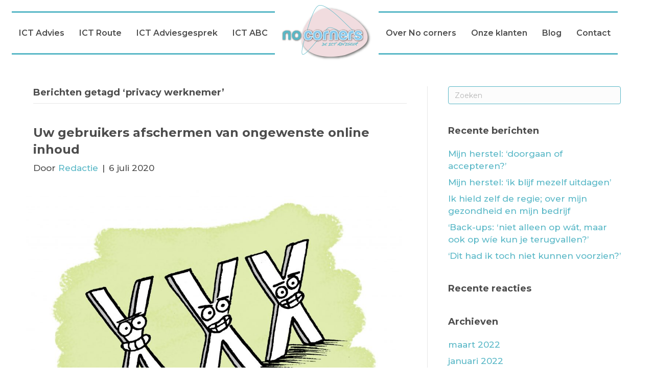

--- FILE ---
content_type: text/html; charset=UTF-8
request_url: https://www.nocorners.nl/tag/privacy-werknemer/
body_size: 11457
content:
<!DOCTYPE html>
<html lang="nl-NL">
<head>
<meta charset="UTF-8" />
<meta name='viewport' content='width=device-width, initial-scale=1.0' />
<meta http-equiv='X-UA-Compatible' content='IE=edge' />
<link rel="profile" href="https://gmpg.org/xfn/11" />
<meta name='robots' content='index, follow, max-image-preview:large, max-snippet:-1, max-video-preview:-1' />
<script id="cookieyes" type="text/javascript" src="https://cdn-cookieyes.com/client_data/b276240a6dbc332ac9cb8008/script.js"></script>
	<!-- This site is optimized with the Yoast SEO plugin v26.8 - https://yoast.com/product/yoast-seo-wordpress/ -->
	<title>privacy werknemer Archieven - No Corners</title>
	<link rel="canonical" href="https://www.nocorners.nl/tag/privacy-werknemer/" />
	<meta property="og:locale" content="nl_NL" />
	<meta property="og:type" content="article" />
	<meta property="og:title" content="privacy werknemer Archieven - No Corners" />
	<meta property="og:url" content="https://www.nocorners.nl/tag/privacy-werknemer/" />
	<meta property="og:site_name" content="No Corners" />
	<meta name="twitter:card" content="summary_large_image" />
	<script type="application/ld+json" class="yoast-schema-graph">{"@context":"https://schema.org","@graph":[{"@type":"CollectionPage","@id":"https://www.nocorners.nl/tag/privacy-werknemer/","url":"https://www.nocorners.nl/tag/privacy-werknemer/","name":"privacy werknemer Archieven - No Corners","isPartOf":{"@id":"https://www.nocorners.nl/#website"},"primaryImageOfPage":{"@id":"https://www.nocorners.nl/tag/privacy-werknemer/#primaryimage"},"image":{"@id":"https://www.nocorners.nl/tag/privacy-werknemer/#primaryimage"},"thumbnailUrl":"https://www.nocorners.nl/wp-content/uploads/2020/06/ICTABC-Beveiliging-XXX-scaled.jpg","breadcrumb":{"@id":"https://www.nocorners.nl/tag/privacy-werknemer/#breadcrumb"},"inLanguage":"nl-NL"},{"@type":"ImageObject","inLanguage":"nl-NL","@id":"https://www.nocorners.nl/tag/privacy-werknemer/#primaryimage","url":"https://www.nocorners.nl/wp-content/uploads/2020/06/ICTABC-Beveiliging-XXX-scaled.jpg","contentUrl":"https://www.nocorners.nl/wp-content/uploads/2020/06/ICTABC-Beveiliging-XXX-scaled.jpg","width":2560,"height":1879,"caption":"gebruikers afschermen inhoud"},{"@type":"BreadcrumbList","@id":"https://www.nocorners.nl/tag/privacy-werknemer/#breadcrumb","itemListElement":[{"@type":"ListItem","position":1,"name":"Home","item":"https://www.nocorners.nl/"},{"@type":"ListItem","position":2,"name":"privacy werknemer"}]},{"@type":"WebSite","@id":"https://www.nocorners.nl/#website","url":"https://www.nocorners.nl/","name":"No Corners","description":"Uw onafhankelijke ICT-adviseur","potentialAction":[{"@type":"SearchAction","target":{"@type":"EntryPoint","urlTemplate":"https://www.nocorners.nl/?s={search_term_string}"},"query-input":{"@type":"PropertyValueSpecification","valueRequired":true,"valueName":"search_term_string"}}],"inLanguage":"nl-NL"}]}</script>
	<!-- / Yoast SEO plugin. -->


<link rel='dns-prefetch' href='//fonts.googleapis.com' />
<link href='https://fonts.gstatic.com' crossorigin rel='preconnect' />
<link rel="alternate" type="application/rss+xml" title="No Corners &raquo; feed" href="https://www.nocorners.nl/feed/" />
<link rel="alternate" type="application/rss+xml" title="No Corners &raquo; reacties feed" href="https://www.nocorners.nl/comments/feed/" />
<link rel="alternate" type="application/rss+xml" title="No Corners &raquo; privacy werknemer tag feed" href="https://www.nocorners.nl/tag/privacy-werknemer/feed/" />
<link rel="preload" href="https://www.nocorners.nl/wp-content/plugins/bb-plugin/fonts/fontawesome/5.15.4/webfonts/fa-solid-900.woff2" as="font" type="font/woff2" crossorigin="anonymous">
<link rel="preload" href="https://www.nocorners.nl/wp-content/plugins/bb-plugin/fonts/fontawesome/5.15.4/webfonts/fa-regular-400.woff2" as="font" type="font/woff2" crossorigin="anonymous">
<style id='wp-img-auto-sizes-contain-inline-css'>
img:is([sizes=auto i],[sizes^="auto," i]){contain-intrinsic-size:3000px 1500px}
/*# sourceURL=wp-img-auto-sizes-contain-inline-css */
</style>

<style id='wp-emoji-styles-inline-css'>

	img.wp-smiley, img.emoji {
		display: inline !important;
		border: none !important;
		box-shadow: none !important;
		height: 1em !important;
		width: 1em !important;
		margin: 0 0.07em !important;
		vertical-align: -0.1em !important;
		background: none !important;
		padding: 0 !important;
	}
/*# sourceURL=wp-emoji-styles-inline-css */
</style>
<link rel='stylesheet' id='wp-block-library-css' href='https://www.nocorners.nl/wp-includes/css/dist/block-library/style.min.css?ver=10d0572f4fa32e9e95efbd1865edeaf5' media='all' />
<style id='global-styles-inline-css'>
:root{--wp--preset--aspect-ratio--square: 1;--wp--preset--aspect-ratio--4-3: 4/3;--wp--preset--aspect-ratio--3-4: 3/4;--wp--preset--aspect-ratio--3-2: 3/2;--wp--preset--aspect-ratio--2-3: 2/3;--wp--preset--aspect-ratio--16-9: 16/9;--wp--preset--aspect-ratio--9-16: 9/16;--wp--preset--color--black: #000000;--wp--preset--color--cyan-bluish-gray: #abb8c3;--wp--preset--color--white: #ffffff;--wp--preset--color--pale-pink: #f78da7;--wp--preset--color--vivid-red: #cf2e2e;--wp--preset--color--luminous-vivid-orange: #ff6900;--wp--preset--color--luminous-vivid-amber: #fcb900;--wp--preset--color--light-green-cyan: #7bdcb5;--wp--preset--color--vivid-green-cyan: #00d084;--wp--preset--color--pale-cyan-blue: #8ed1fc;--wp--preset--color--vivid-cyan-blue: #0693e3;--wp--preset--color--vivid-purple: #9b51e0;--wp--preset--color--fl-heading-text: #4d4d4d;--wp--preset--color--fl-body-bg: #ffffff;--wp--preset--color--fl-body-text: #4d4d4d;--wp--preset--color--fl-accent: #5ab8c7;--wp--preset--color--fl-accent-hover: #88c9eb;--wp--preset--color--fl-topbar-bg: #ffffff;--wp--preset--color--fl-topbar-text: #757575;--wp--preset--color--fl-topbar-link: #2b7bb9;--wp--preset--color--fl-topbar-hover: #2b7bb9;--wp--preset--color--fl-header-bg: #ffffff;--wp--preset--color--fl-header-text: #757575;--wp--preset--color--fl-header-link: #757575;--wp--preset--color--fl-header-hover: #2b7bb9;--wp--preset--color--fl-nav-bg: #ffffff;--wp--preset--color--fl-nav-link: #757575;--wp--preset--color--fl-nav-hover: #2b7bb9;--wp--preset--color--fl-content-bg: #ffffff;--wp--preset--color--fl-footer-widgets-bg: #ffffff;--wp--preset--color--fl-footer-widgets-text: #757575;--wp--preset--color--fl-footer-widgets-link: #2b7bb9;--wp--preset--color--fl-footer-widgets-hover: #2b7bb9;--wp--preset--color--fl-footer-bg: #ffffff;--wp--preset--color--fl-footer-text: #757575;--wp--preset--color--fl-footer-link: #2b7bb9;--wp--preset--color--fl-footer-hover: #2b7bb9;--wp--preset--gradient--vivid-cyan-blue-to-vivid-purple: linear-gradient(135deg,rgb(6,147,227) 0%,rgb(155,81,224) 100%);--wp--preset--gradient--light-green-cyan-to-vivid-green-cyan: linear-gradient(135deg,rgb(122,220,180) 0%,rgb(0,208,130) 100%);--wp--preset--gradient--luminous-vivid-amber-to-luminous-vivid-orange: linear-gradient(135deg,rgb(252,185,0) 0%,rgb(255,105,0) 100%);--wp--preset--gradient--luminous-vivid-orange-to-vivid-red: linear-gradient(135deg,rgb(255,105,0) 0%,rgb(207,46,46) 100%);--wp--preset--gradient--very-light-gray-to-cyan-bluish-gray: linear-gradient(135deg,rgb(238,238,238) 0%,rgb(169,184,195) 100%);--wp--preset--gradient--cool-to-warm-spectrum: linear-gradient(135deg,rgb(74,234,220) 0%,rgb(151,120,209) 20%,rgb(207,42,186) 40%,rgb(238,44,130) 60%,rgb(251,105,98) 80%,rgb(254,248,76) 100%);--wp--preset--gradient--blush-light-purple: linear-gradient(135deg,rgb(255,206,236) 0%,rgb(152,150,240) 100%);--wp--preset--gradient--blush-bordeaux: linear-gradient(135deg,rgb(254,205,165) 0%,rgb(254,45,45) 50%,rgb(107,0,62) 100%);--wp--preset--gradient--luminous-dusk: linear-gradient(135deg,rgb(255,203,112) 0%,rgb(199,81,192) 50%,rgb(65,88,208) 100%);--wp--preset--gradient--pale-ocean: linear-gradient(135deg,rgb(255,245,203) 0%,rgb(182,227,212) 50%,rgb(51,167,181) 100%);--wp--preset--gradient--electric-grass: linear-gradient(135deg,rgb(202,248,128) 0%,rgb(113,206,126) 100%);--wp--preset--gradient--midnight: linear-gradient(135deg,rgb(2,3,129) 0%,rgb(40,116,252) 100%);--wp--preset--font-size--small: 13px;--wp--preset--font-size--medium: 20px;--wp--preset--font-size--large: 36px;--wp--preset--font-size--x-large: 42px;--wp--preset--spacing--20: 0.44rem;--wp--preset--spacing--30: 0.67rem;--wp--preset--spacing--40: 1rem;--wp--preset--spacing--50: 1.5rem;--wp--preset--spacing--60: 2.25rem;--wp--preset--spacing--70: 3.38rem;--wp--preset--spacing--80: 5.06rem;--wp--preset--shadow--natural: 6px 6px 9px rgba(0, 0, 0, 0.2);--wp--preset--shadow--deep: 12px 12px 50px rgba(0, 0, 0, 0.4);--wp--preset--shadow--sharp: 6px 6px 0px rgba(0, 0, 0, 0.2);--wp--preset--shadow--outlined: 6px 6px 0px -3px rgb(255, 255, 255), 6px 6px rgb(0, 0, 0);--wp--preset--shadow--crisp: 6px 6px 0px rgb(0, 0, 0);}:where(.is-layout-flex){gap: 0.5em;}:where(.is-layout-grid){gap: 0.5em;}body .is-layout-flex{display: flex;}.is-layout-flex{flex-wrap: wrap;align-items: center;}.is-layout-flex > :is(*, div){margin: 0;}body .is-layout-grid{display: grid;}.is-layout-grid > :is(*, div){margin: 0;}:where(.wp-block-columns.is-layout-flex){gap: 2em;}:where(.wp-block-columns.is-layout-grid){gap: 2em;}:where(.wp-block-post-template.is-layout-flex){gap: 1.25em;}:where(.wp-block-post-template.is-layout-grid){gap: 1.25em;}.has-black-color{color: var(--wp--preset--color--black) !important;}.has-cyan-bluish-gray-color{color: var(--wp--preset--color--cyan-bluish-gray) !important;}.has-white-color{color: var(--wp--preset--color--white) !important;}.has-pale-pink-color{color: var(--wp--preset--color--pale-pink) !important;}.has-vivid-red-color{color: var(--wp--preset--color--vivid-red) !important;}.has-luminous-vivid-orange-color{color: var(--wp--preset--color--luminous-vivid-orange) !important;}.has-luminous-vivid-amber-color{color: var(--wp--preset--color--luminous-vivid-amber) !important;}.has-light-green-cyan-color{color: var(--wp--preset--color--light-green-cyan) !important;}.has-vivid-green-cyan-color{color: var(--wp--preset--color--vivid-green-cyan) !important;}.has-pale-cyan-blue-color{color: var(--wp--preset--color--pale-cyan-blue) !important;}.has-vivid-cyan-blue-color{color: var(--wp--preset--color--vivid-cyan-blue) !important;}.has-vivid-purple-color{color: var(--wp--preset--color--vivid-purple) !important;}.has-black-background-color{background-color: var(--wp--preset--color--black) !important;}.has-cyan-bluish-gray-background-color{background-color: var(--wp--preset--color--cyan-bluish-gray) !important;}.has-white-background-color{background-color: var(--wp--preset--color--white) !important;}.has-pale-pink-background-color{background-color: var(--wp--preset--color--pale-pink) !important;}.has-vivid-red-background-color{background-color: var(--wp--preset--color--vivid-red) !important;}.has-luminous-vivid-orange-background-color{background-color: var(--wp--preset--color--luminous-vivid-orange) !important;}.has-luminous-vivid-amber-background-color{background-color: var(--wp--preset--color--luminous-vivid-amber) !important;}.has-light-green-cyan-background-color{background-color: var(--wp--preset--color--light-green-cyan) !important;}.has-vivid-green-cyan-background-color{background-color: var(--wp--preset--color--vivid-green-cyan) !important;}.has-pale-cyan-blue-background-color{background-color: var(--wp--preset--color--pale-cyan-blue) !important;}.has-vivid-cyan-blue-background-color{background-color: var(--wp--preset--color--vivid-cyan-blue) !important;}.has-vivid-purple-background-color{background-color: var(--wp--preset--color--vivid-purple) !important;}.has-black-border-color{border-color: var(--wp--preset--color--black) !important;}.has-cyan-bluish-gray-border-color{border-color: var(--wp--preset--color--cyan-bluish-gray) !important;}.has-white-border-color{border-color: var(--wp--preset--color--white) !important;}.has-pale-pink-border-color{border-color: var(--wp--preset--color--pale-pink) !important;}.has-vivid-red-border-color{border-color: var(--wp--preset--color--vivid-red) !important;}.has-luminous-vivid-orange-border-color{border-color: var(--wp--preset--color--luminous-vivid-orange) !important;}.has-luminous-vivid-amber-border-color{border-color: var(--wp--preset--color--luminous-vivid-amber) !important;}.has-light-green-cyan-border-color{border-color: var(--wp--preset--color--light-green-cyan) !important;}.has-vivid-green-cyan-border-color{border-color: var(--wp--preset--color--vivid-green-cyan) !important;}.has-pale-cyan-blue-border-color{border-color: var(--wp--preset--color--pale-cyan-blue) !important;}.has-vivid-cyan-blue-border-color{border-color: var(--wp--preset--color--vivid-cyan-blue) !important;}.has-vivid-purple-border-color{border-color: var(--wp--preset--color--vivid-purple) !important;}.has-vivid-cyan-blue-to-vivid-purple-gradient-background{background: var(--wp--preset--gradient--vivid-cyan-blue-to-vivid-purple) !important;}.has-light-green-cyan-to-vivid-green-cyan-gradient-background{background: var(--wp--preset--gradient--light-green-cyan-to-vivid-green-cyan) !important;}.has-luminous-vivid-amber-to-luminous-vivid-orange-gradient-background{background: var(--wp--preset--gradient--luminous-vivid-amber-to-luminous-vivid-orange) !important;}.has-luminous-vivid-orange-to-vivid-red-gradient-background{background: var(--wp--preset--gradient--luminous-vivid-orange-to-vivid-red) !important;}.has-very-light-gray-to-cyan-bluish-gray-gradient-background{background: var(--wp--preset--gradient--very-light-gray-to-cyan-bluish-gray) !important;}.has-cool-to-warm-spectrum-gradient-background{background: var(--wp--preset--gradient--cool-to-warm-spectrum) !important;}.has-blush-light-purple-gradient-background{background: var(--wp--preset--gradient--blush-light-purple) !important;}.has-blush-bordeaux-gradient-background{background: var(--wp--preset--gradient--blush-bordeaux) !important;}.has-luminous-dusk-gradient-background{background: var(--wp--preset--gradient--luminous-dusk) !important;}.has-pale-ocean-gradient-background{background: var(--wp--preset--gradient--pale-ocean) !important;}.has-electric-grass-gradient-background{background: var(--wp--preset--gradient--electric-grass) !important;}.has-midnight-gradient-background{background: var(--wp--preset--gradient--midnight) !important;}.has-small-font-size{font-size: var(--wp--preset--font-size--small) !important;}.has-medium-font-size{font-size: var(--wp--preset--font-size--medium) !important;}.has-large-font-size{font-size: var(--wp--preset--font-size--large) !important;}.has-x-large-font-size{font-size: var(--wp--preset--font-size--x-large) !important;}
/*# sourceURL=global-styles-inline-css */
</style>

<style id='classic-theme-styles-inline-css'>
/*! This file is auto-generated */
.wp-block-button__link{color:#fff;background-color:#32373c;border-radius:9999px;box-shadow:none;text-decoration:none;padding:calc(.667em + 2px) calc(1.333em + 2px);font-size:1.125em}.wp-block-file__button{background:#32373c;color:#fff;text-decoration:none}
/*# sourceURL=/wp-includes/css/classic-themes.min.css */
</style>
<link rel='stylesheet' id='font-awesome-5-css' href='https://www.nocorners.nl/wp-content/plugins/bb-plugin/fonts/fontawesome/5.15.4/css/all.min.css?ver=2.10.0.5' media='all' />
<link rel='stylesheet' id='fl-builder-layout-bundle-16c1e127d7816b7cf32ea065dce50862-css' href='https://www.nocorners.nl/wp-content/uploads/bb-plugin/cache/16c1e127d7816b7cf32ea065dce50862-layout-bundle.css?ver=2.10.0.5-1.5.2.1' media='all' />
<link rel='stylesheet' id='font-awesome-css' href='https://www.nocorners.nl/wp-content/plugins/bb-plugin/fonts/fontawesome/5.15.4/css/v4-shims.min.css?ver=2.10.0.5' media='all' />
<link rel='stylesheet' id='jquery-magnificpopup-css' href='https://www.nocorners.nl/wp-content/plugins/bb-plugin/css/jquery.magnificpopup.min.css?ver=2.10.0.5' media='all' />
<link rel='stylesheet' id='bootstrap-4-css' href='https://www.nocorners.nl/wp-content/themes/bb-theme/css/bootstrap-4.min.css?ver=1.7.19.1' media='all' />
<link rel='stylesheet' id='fl-automator-skin-css' href='https://www.nocorners.nl/wp-content/uploads/bb-theme/skin-69400cf442a2a.css?ver=1.7.19.1' media='all' />
<link rel='stylesheet' id='fl-child-theme-css' href='https://www.nocorners.nl/wp-content/themes/websiteclub%20basis%20thema/style.css?ver=10d0572f4fa32e9e95efbd1865edeaf5' media='all' />
<link rel='stylesheet' id='fl-builder-google-fonts-ab17473e0678c8bdb27c93bc280d3f7d-css' href='//fonts.googleapis.com/css?family=Montserrat%3A300%2C400%2C700%2C500%2C700%2C600&#038;ver=6.9' media='all' />
<script src="https://www.nocorners.nl/wp-includes/js/jquery/jquery.min.js?ver=3.7.1" id="jquery-core-js"></script>
<script src="https://www.nocorners.nl/wp-includes/js/jquery/jquery-migrate.min.js?ver=3.4.1" id="jquery-migrate-js"></script>
<link rel="https://api.w.org/" href="https://www.nocorners.nl/wp-json/" /><link rel="alternate" title="JSON" type="application/json" href="https://www.nocorners.nl/wp-json/wp/v2/tags/52" /><style>.recentcomments a{display:inline !important;padding:0 !important;margin:0 !important;}</style><link rel="icon" href="https://www.nocorners.nl/wp-content/uploads/2021/02/cropped-NoCorners_Favicon_512x512-32x32.png" sizes="32x32" />
<link rel="icon" href="https://www.nocorners.nl/wp-content/uploads/2021/02/cropped-NoCorners_Favicon_512x512-192x192.png" sizes="192x192" />
<link rel="apple-touch-icon" href="https://www.nocorners.nl/wp-content/uploads/2021/02/cropped-NoCorners_Favicon_512x512-180x180.png" />
<meta name="msapplication-TileImage" content="https://www.nocorners.nl/wp-content/uploads/2021/02/cropped-NoCorners_Favicon_512x512-270x270.png" />
		<style id="wp-custom-css">
			@media (max-width: 817px) { 
h1 {
    font-size: 32px;
    line-height: 1.4;
    letter-spacing: 0px;
}
}

#_form_5E5F82EC234F1_ ._submit {
	background: rgba(255,255,255,0)!important;
}		</style>
		<!-- Google Tag Manager -->
<script>(function(w,d,s,l,i){w[l]=w[l]||[];w[l].push({'gtm.start':
new Date().getTime(),event:'gtm.js'});var f=d.getElementsByTagName(s)[0],
j=d.createElement(s),dl=l!='dataLayer'?'&l='+l:'';j.async=true;j.src=
'https://www.googletagmanager.com/gtm.js?id='+i+dl;f.parentNode.insertBefore(j,f);
})(window,document,'script','dataLayer','GTM-5Q498HR');</script>
<!-- End Google Tag Manager -->

<meta name="google-site-verification" content="Ka7UIRFvYEOrbbuVlYrQhA7CuKvFnY7e30tOQWKFhgY" />
</head>
<body data-rsssl=1 class="archive tag tag-privacy-werknemer tag-52 wp-theme-bb-theme wp-child-theme-websiteclubbasisthema fl-builder-2-10-0-5 fl-themer-1-5-2-1 fl-theme-1-7-19-1 fl-no-js fl-theme-builder-header fl-theme-builder-header-header fl-theme-builder-footer fl-theme-builder-footer-footer fl-framework-bootstrap-4 fl-preset-default fl-full-width fl-search-active" itemscope="itemscope" itemtype="https://schema.org/WebPage">
<a aria-label="Spring naar content" class="fl-screen-reader-text" href="#fl-main-content">Spring naar content</a><div class="fl-page">
	<header class="fl-builder-content fl-builder-content-157 fl-builder-global-templates-locked" data-post-id="157" data-type="header" data-sticky="1" data-sticky-on="" data-sticky-breakpoint="medium" data-shrink="0" data-overlay="0" data-overlay-bg="transparent" data-shrink-image-height="50px" role="banner" itemscope="itemscope" itemtype="http://schema.org/WPHeader"><div class="fl-row fl-row-full-width fl-row-bg-color fl-node-5d4416140af6e fl-row-default-height fl-row-align-center fl-visible-desktop fl-visible-large" data-node="5d4416140af6e">
	<div class="fl-row-content-wrap">
						<div class="fl-row-content fl-row-full-width fl-node-content">
		
<div class="fl-col-group fl-node-5d4416140cefb fl-col-group-equal-height fl-col-group-align-center" data-node="5d4416140cefb">
			<div class="fl-col fl-node-5d4416140cf97 fl-col-bg-color fl-col-small fl-col-small-full-width" data-node="5d4416140cf97">
	<div class="fl-col-content fl-node-content"><div class="fl-module fl-module-menu fl-node-5d4416faea640 menumetgroenerand" data-node="5d4416faea640">
	<div class="fl-module-content fl-node-content">
		<div class="fl-menu fl-menu-responsive-toggle-mobile">
	<button class="fl-menu-mobile-toggle hamburger fl-content-ui-button" aria-haspopup="menu" aria-label="Menu"><span class="fl-menu-icon svg-container"><svg version="1.1" class="hamburger-menu" xmlns="http://www.w3.org/2000/svg" xmlns:xlink="http://www.w3.org/1999/xlink" viewBox="0 0 512 512">
<rect class="fl-hamburger-menu-top" width="512" height="102"/>
<rect class="fl-hamburger-menu-middle" y="205" width="512" height="102"/>
<rect class="fl-hamburger-menu-bottom" y="410" width="512" height="102"/>
</svg>
</span></button>	<div class="fl-clear"></div>
	<nav role="navigation" aria-label="Menu" itemscope="itemscope" itemtype="https://schema.org/SiteNavigationElement"><ul id="menu-menu-links" class="menu fl-menu-horizontal fl-toggle-none"><li id="menu-item-152" class="menu-item menu-item-type-post_type menu-item-object-page menu-item-has-children fl-has-submenu"><div class="fl-has-submenu-container"><a role="menuitem" href="https://www.nocorners.nl/ict-advies/" aria-haspopup="menu" aria-expanded="false" aria-controls="sub-menu-152">ICT Advies</a></div><ul id="sub-menu-152" class="sub-menu" role="menu">	<li id="menu-item-1192" class="menu-item menu-item-type-post_type menu-item-object-page"><a role="menuitem" href="https://www.nocorners.nl/ict-advies/">ICT Advies</a></li>	<li id="menu-item-191" class="menu-item menu-item-type-post_type menu-item-object-page"><a role="menuitem" href="https://www.nocorners.nl/ict-advies/data-en-systeemherstel/">Data- en systeemherstel</a></li>	<li id="menu-item-192" class="menu-item menu-item-type-post_type menu-item-object-page"><a role="menuitem" href="https://www.nocorners.nl/ict-advies/cloud-computing/">Cloud Computing</a></li>	<li id="menu-item-193" class="menu-item menu-item-type-post_type menu-item-object-page"><a role="menuitem" href="https://www.nocorners.nl/ict-advies/hard-en-software/">Hard- en software</a></li>	<li id="menu-item-194" class="menu-item menu-item-type-post_type menu-item-object-page"><a role="menuitem" href="https://www.nocorners.nl/ict-advies/informatiebeveiliging/">Informatiebeveiliging</a></li>	<li id="menu-item-195" class="menu-item menu-item-type-post_type menu-item-object-page"><a role="menuitem" href="https://www.nocorners.nl/ict-advies/internetverbindingen/">Internetverbindingen</a></li>	<li id="menu-item-196" class="menu-item menu-item-type-post_type menu-item-object-page"><a role="menuitem" href="https://www.nocorners.nl/ict-advies/voip/">VoIP (bellen via internet)</a></li>	<li id="menu-item-197" class="menu-item menu-item-type-post_type menu-item-object-page"><a role="menuitem" href="https://www.nocorners.nl/ict-advies/wifi/">Wifi/draadloze netwerken</a></li></ul></li><li id="menu-item-150" class="menu-item menu-item-type-post_type menu-item-object-page"><a role="menuitem" href="https://www.nocorners.nl/ict-route/">ICT Route</a></li><li id="menu-item-1439" class="menu-item menu-item-type-post_type menu-item-object-page"><a role="menuitem" href="https://www.nocorners.nl/gratis-ict-adviesgesprek/">ICT Adviesgesprek</a></li><li id="menu-item-1440" class="menu-item menu-item-type-post_type menu-item-object-page"><a role="menuitem" href="https://www.nocorners.nl/download-ict-abc/">ICT ABC</a></li></ul></nav></div>
	</div>
</div>
</div>
</div>
			<div class="fl-col fl-node-5d4416140cf9b fl-col-bg-color fl-col-small fl-col-small-full-width" data-node="5d4416140cf9b">
	<div class="fl-col-content fl-node-content"><div class="fl-module fl-module-photo fl-node-5d44164107897" data-node="5d44164107897">
	<div class="fl-module-content fl-node-content">
		<div role="figure" class="fl-photo fl-photo-align-center" itemscope itemtype="https://schema.org/ImageObject">
	<div class="fl-photo-content fl-photo-img-png">
				<a href="/" target="_self" itemprop="url">
				<img loading="lazy" decoding="async" class="fl-photo-img wp-image-1372 size-full" src="https://www.nocorners.nl/wp-content/uploads/2019/08/No-Corners-De-ICT-Adviseur.png" alt="No Corners - De ICT Adviseur" height="109" width="177" title="No Corners - De ICT Adviseur"  data-no-lazy="1" itemprop="image" />
				</a>
					</div>
	</div>
	</div>
</div>
</div>
</div>
			<div class="fl-col fl-node-5d4416140cf9d fl-col-bg-color fl-col-small fl-col-small-full-width" data-node="5d4416140cf9d">
	<div class="fl-col-content fl-node-content"><div class="fl-module fl-module-menu fl-node-5d441792d265e menumetgroenerand" data-node="5d441792d265e">
	<div class="fl-module-content fl-node-content">
		<div class="fl-menu fl-menu-responsive-toggle-mobile">
	<button class="fl-menu-mobile-toggle hamburger fl-content-ui-button" aria-haspopup="menu" aria-label="Menu"><span class="fl-menu-icon svg-container"><svg version="1.1" class="hamburger-menu" xmlns="http://www.w3.org/2000/svg" xmlns:xlink="http://www.w3.org/1999/xlink" viewBox="0 0 512 512">
<rect class="fl-hamburger-menu-top" width="512" height="102"/>
<rect class="fl-hamburger-menu-middle" y="205" width="512" height="102"/>
<rect class="fl-hamburger-menu-bottom" y="410" width="512" height="102"/>
</svg>
</span></button>	<div class="fl-clear"></div>
	<nav role="navigation" aria-label="Menu" itemscope="itemscope" itemtype="https://schema.org/SiteNavigationElement"><ul id="menu-menu-rechts" class="menu fl-menu-horizontal fl-toggle-none"><li id="menu-item-156" class="menu-item menu-item-type-post_type menu-item-object-page menu-item-has-children fl-has-submenu"><div class="fl-has-submenu-container"><a role="menuitem" href="https://www.nocorners.nl/over-no-corners/" aria-haspopup="menu" aria-expanded="false" aria-controls="sub-menu-156">Over No corners</a></div><ul id="sub-menu-156" class="sub-menu" role="menu">	<li id="menu-item-1211" class="menu-item menu-item-type-post_type menu-item-object-page"><a role="menuitem" href="https://www.nocorners.nl/over-no-corners/">Over No corners</a></li>	<li id="menu-item-189" class="menu-item menu-item-type-post_type menu-item-object-page"><a role="menuitem" href="https://www.nocorners.nl/over-no-corners/team/">Team</a></li></ul></li><li id="menu-item-1441" class="menu-item menu-item-type-post_type menu-item-object-page"><a role="menuitem" href="https://www.nocorners.nl/onze-klanten/">Onze klanten</a></li><li id="menu-item-153" class="menu-item menu-item-type-post_type menu-item-object-page menu-item-has-children fl-has-submenu"><div class="fl-has-submenu-container"><a role="menuitem" href="https://www.nocorners.nl/kennisblog/" aria-haspopup="menu" aria-expanded="false" aria-controls="sub-menu-153">Blog</a></div><ul id="sub-menu-153" class="sub-menu" role="menu">	<li id="menu-item-1581" class="menu-item menu-item-type-post_type menu-item-object-page"><a role="menuitem" href="https://www.nocorners.nl/kennisblog/">Kennisblog</a></li>	<li id="menu-item-1580" class="menu-item menu-item-type-post_type menu-item-object-page"><a role="menuitem" href="https://www.nocorners.nl/persoonlijke-blog/">Persoonlijke blog</a></li></ul></li><li id="menu-item-155" class="menu-item menu-item-type-post_type menu-item-object-page"><a role="menuitem" href="https://www.nocorners.nl/contact/">Contact</a></li></ul></nav></div>
	</div>
</div>
</div>
</div>
	</div>
		</div>
	</div>
</div>
<div class="fl-row fl-row-full-width fl-row-bg-color fl-node-5d4424be46f8f fl-row-default-height fl-row-align-center fl-visible-medium fl-visible-mobile" data-node="5d4424be46f8f">
	<div class="fl-row-content-wrap">
						<div class="fl-row-content fl-row-fixed-width fl-node-content">
		
<div class="fl-col-group fl-node-5d4424be470ed fl-col-group-equal-height fl-col-group-align-center fl-col-group-custom-width" data-node="5d4424be470ed">
			<div class="fl-col fl-node-5d4424be470f1 fl-col-bg-color fl-col-small fl-col-small-full-width fl-col-small-custom-width" data-node="5d4424be470f1">
	<div class="fl-col-content fl-node-content"><div class="fl-module fl-module-photo fl-node-5d4424be470f2" data-node="5d4424be470f2">
	<div class="fl-module-content fl-node-content">
		<div role="figure" class="fl-photo fl-photo-align-center" itemscope itemtype="https://schema.org/ImageObject">
	<div class="fl-photo-content fl-photo-img-png">
				<img loading="lazy" decoding="async" class="fl-photo-img wp-image-1372 size-full" src="https://www.nocorners.nl/wp-content/uploads/2019/08/No-Corners-De-ICT-Adviseur.png" alt="No Corners - De ICT Adviseur" height="109" width="177" title="No Corners - De ICT Adviseur"  data-no-lazy="1" itemprop="image" />
					</div>
	</div>
	</div>
</div>
</div>
</div>
			<div class="fl-col fl-node-5d4424be470f3 fl-col-bg-color fl-col-small fl-col-small-full-width" data-node="5d4424be470f3">
	<div class="fl-col-content fl-node-content"><div class="fl-module fl-module-menu fl-node-5d4424be470f4 menumetgroenerand" data-node="5d4424be470f4">
	<div class="fl-module-content fl-node-content">
		<div class="fl-menu fl-menu-responsive-toggle-always">
	<button class="fl-menu-mobile-toggle hamburger fl-content-ui-button" aria-haspopup="menu" aria-label="Menu"><span class="fl-menu-icon svg-container"><svg version="1.1" class="hamburger-menu" xmlns="http://www.w3.org/2000/svg" xmlns:xlink="http://www.w3.org/1999/xlink" viewBox="0 0 512 512">
<rect class="fl-hamburger-menu-top" width="512" height="102"/>
<rect class="fl-hamburger-menu-middle" y="205" width="512" height="102"/>
<rect class="fl-hamburger-menu-bottom" y="410" width="512" height="102"/>
</svg>
</span></button>	<div class="fl-clear"></div>
	<nav role="navigation" aria-label="Menu" itemscope="itemscope" itemtype="https://schema.org/SiteNavigationElement"><ul id="menu-mobiel-menu" class="menu fl-menu-horizontal fl-toggle-arrows"><li id="menu-item-912" class="menu-item menu-item-type-post_type menu-item-object-page menu-item-home"><a role="menuitem" href="https://www.nocorners.nl/">Home</a></li><li id="menu-item-1365" class="menu-item menu-item-type-post_type menu-item-object-page"><a role="menuitem" href="https://www.nocorners.nl/gratis-ict-adviesgesprek/">Gratis ICT adviesgesprek</a></li><li id="menu-item-1431" class="menu-item menu-item-type-post_type menu-item-object-page"><a role="menuitem" href="https://www.nocorners.nl/download-ict-abc/">Download ICT-ABC</a></li><li id="menu-item-917" class="menu-item menu-item-type-post_type menu-item-object-page menu-item-has-children fl-has-submenu"><div class="fl-has-submenu-container"><a role="menuitem" href="https://www.nocorners.nl/ict-advies/">ICT Advies</a><span role="button" tabindex="0" role="menuitem" aria-label="ICT Advies submenu toggle" aria-haspopup="menu" aria-expanded="false" aria-controls="sub-menu-917" class="fl-menu-toggle fl-content-ui-button"></span></div><ul id="sub-menu-917" class="sub-menu" role="menu">	<li id="menu-item-1186" class="menu-item menu-item-type-post_type menu-item-object-page"><a role="menuitem" href="https://www.nocorners.nl/ict-advies/">ICT Advies</a></li>	<li id="menu-item-921" class="menu-item menu-item-type-post_type menu-item-object-page"><a role="menuitem" href="https://www.nocorners.nl/ict-advies/cloud-computing/">Cloud Computing</a></li>	<li id="menu-item-922" class="menu-item menu-item-type-post_type menu-item-object-page"><a role="menuitem" href="https://www.nocorners.nl/ict-advies/data-en-systeemherstel/">Data- en systeemherstel</a></li>	<li id="menu-item-923" class="menu-item menu-item-type-post_type menu-item-object-page"><a role="menuitem" href="https://www.nocorners.nl/ict-advies/hard-en-software/">Hard- en software</a></li>	<li id="menu-item-924" class="menu-item menu-item-type-post_type menu-item-object-page"><a role="menuitem" href="https://www.nocorners.nl/ict-advies/informatiebeveiliging/">informatiebeveiliging</a></li>	<li id="menu-item-925" class="menu-item menu-item-type-post_type menu-item-object-page"><a role="menuitem" href="https://www.nocorners.nl/ict-advies/internetverbindingen/">Internetverbindingen</a></li>	<li id="menu-item-926" class="menu-item menu-item-type-post_type menu-item-object-page"><a role="menuitem" href="https://www.nocorners.nl/ict-advies/voip/">VoIP</a></li>	<li id="menu-item-927" class="menu-item menu-item-type-post_type menu-item-object-page"><a role="menuitem" href="https://www.nocorners.nl/ict-advies/wifi/">Wifi</a></li></ul></li><li id="menu-item-918" class="menu-item menu-item-type-post_type menu-item-object-page"><a role="menuitem" href="https://www.nocorners.nl/ict-route/">ICT Route</a></li><li id="menu-item-920" class="menu-item menu-item-type-post_type menu-item-object-page menu-item-has-children fl-has-submenu"><div class="fl-has-submenu-container"><a role="menuitem" href="https://www.nocorners.nl/over-no-corners/">Over No corners</a><span role="button" tabindex="0" role="menuitem" aria-label="Over No corners submenu toggle" aria-haspopup="menu" aria-expanded="false" aria-controls="sub-menu-920" class="fl-menu-toggle fl-content-ui-button"></span></div><ul id="sub-menu-920" class="sub-menu" role="menu">	<li id="menu-item-929" class="menu-item menu-item-type-post_type menu-item-object-page"><a role="menuitem" href="https://www.nocorners.nl/over-no-corners/team/">Team</a></li></ul></li><li id="menu-item-919" class="menu-item menu-item-type-post_type menu-item-object-page"><a role="menuitem" href="https://www.nocorners.nl/onze-klanten/">Onze klanten</a></li><li id="menu-item-913" class="menu-item menu-item-type-post_type menu-item-object-page"><a role="menuitem" href="https://www.nocorners.nl/kennisblog/">Kennisblog</a></li><li id="menu-item-1582" class="menu-item menu-item-type-post_type menu-item-object-page"><a role="menuitem" href="https://www.nocorners.nl/persoonlijke-blog/">Persoonlijke blog</a></li><li id="menu-item-914" class="menu-item menu-item-type-post_type menu-item-object-page"><a role="menuitem" href="https://www.nocorners.nl/contact/">Contact</a></li></ul></nav></div>
	</div>
</div>
</div>
</div>
	</div>
		</div>
	</div>
</div>
</header>	<div id="fl-main-content" class="fl-page-content" itemprop="mainContentOfPage" role="main">

		
<div class="fl-archive container">
	<div class="row">

		
		<div class="fl-content fl-content-left col-lg-8" itemscope="itemscope" itemtype="https://schema.org/Blog">

			<header class="fl-archive-header" role="banner">
	<h1 class="fl-archive-title">Berichten getagd &#8216;privacy werknemer&#8217;</h1>
</header>

			
									<article class="fl-post post-1163 post type-post status-publish format-standard has-post-thumbnail hentry category-ict-tips category-informatiebeveiliging tag-avg tag-gegevensbescherming tag-privacy-werknemer" id="fl-post-1163" itemscope="itemscope" itemtype="https://schema.org/BlogPosting">

				
	<header class="fl-post-header">
		<h2 class="fl-post-title" itemprop="headline">
			<a href="https://www.nocorners.nl/gebruikers-afschermen-inhoud/" rel="bookmark" title="Uw gebruikers afschermen van ongewenste online inhoud">Uw gebruikers afschermen van ongewenste online inhoud</a>
					</h2>
		<div class="fl-post-meta fl-post-meta-top"><span class="fl-post-author">Door <a href="https://www.nocorners.nl/author/redactie/"><span>Redactie</span></a></span><span class="fl-sep"> | </span><span class="fl-post-date">6 juli 2020</span></div><meta itemscope itemprop="mainEntityOfPage" itemtype="https://schema.org/WebPage" itemid="https://www.nocorners.nl/gebruikers-afschermen-inhoud/" content="Uw gebruikers afschermen van ongewenste online inhoud" /><meta itemprop="datePublished" content="2020-07-06" /><meta itemprop="dateModified" content="2020-06-30" /><div itemprop="publisher" itemscope itemtype="https://schema.org/Organization"><meta itemprop="name" content="No Corners"></div><div itemscope itemprop="author" itemtype="https://schema.org/Person"><meta itemprop="url" content="https://www.nocorners.nl/author/redactie/" /><meta itemprop="name" content="Redactie" /></div><div itemscope itemprop="image" itemtype="https://schema.org/ImageObject"><meta itemprop="url" content="https://www.nocorners.nl/wp-content/uploads/2020/06/ICTABC-Beveiliging-XXX-scaled.jpg" /><meta itemprop="width" content="2560" /><meta itemprop="height" content="1879" /></div><div itemprop="interactionStatistic" itemscope itemtype="https://schema.org/InteractionCounter"><meta itemprop="interactionType" content="https://schema.org/CommentAction" /><meta itemprop="userInteractionCount" content="0" /></div>	</header><!-- .fl-post-header -->

			
				<div class="row fl-post-image-beside-wrap">
			<div class="fl-post-image-beside">
				<div class="fl-post-thumb">
					<a href="https://www.nocorners.nl/gebruikers-afschermen-inhoud/" rel="bookmark" title="Uw gebruikers afschermen van ongewenste online inhoud">
						<img width="1024" height="752" src="https://www.nocorners.nl/wp-content/uploads/2020/06/ICTABC-Beveiliging-XXX-1024x752.jpg" class="attachment-large size-large wp-post-image" alt="gebruikers afschermen inhoud" aria-label="Uw gebruikers afschermen van ongewenste online inhoud" decoding="async" fetchpriority="high" srcset="https://www.nocorners.nl/wp-content/uploads/2020/06/ICTABC-Beveiliging-XXX-1024x752.jpg 1024w, https://www.nocorners.nl/wp-content/uploads/2020/06/ICTABC-Beveiliging-XXX-300x220.jpg 300w, https://www.nocorners.nl/wp-content/uploads/2020/06/ICTABC-Beveiliging-XXX-768x564.jpg 768w, https://www.nocorners.nl/wp-content/uploads/2020/06/ICTABC-Beveiliging-XXX-1536x1128.jpg 1536w, https://www.nocorners.nl/wp-content/uploads/2020/06/ICTABC-Beveiliging-XXX-2048x1504.jpg 2048w" sizes="(max-width: 1024px) 100vw, 1024px" />					</a>
				</div>
			</div>
			<div class="fl-post-content-beside">
					<div class="fl-post-content clearfix" itemprop="text">
		<p>Organisaties zijn in bepaalde gevallen verplicht om hun eindgebruikers online af te schermen van schadelijke en/of ongewenste inhoud. Tegelijkertijd wilt u ook voorkomen dat gevoelige gegevens de organisaties verlaten. Wat is gevoelige inhoud, wat zijn de risico’s en hoe gaat u daarmee om?</p>
<a class="fl-post-more-link" href="https://www.nocorners.nl/gebruikers-afschermen-inhoud/">Lees meer</a>	</div><!-- .fl-post-content -->

					</div>
	</div>
	
</article>
<!-- .fl-post -->
									<article class="fl-post post-1078 post type-post status-publish format-standard has-post-thumbnail hentry category-ict-tips category-informatiebeveiliging tag-avg tag-datalek tag-e-mailgebruik tag-e-mailprocedure tag-mailgebruik tag-privacy-werknemer tag-social-media-personeel" id="fl-post-1078" itemscope="itemscope" itemtype="https://schema.org/BlogPosting">

				
	<header class="fl-post-header">
		<h2 class="fl-post-title" itemprop="headline">
			<a href="https://www.nocorners.nl/emailgebruik-organisatie/" rel="bookmark" title="E-mailgebruik in uw organisatie, waar moet u rekening mee houden?">E-mailgebruik in uw organisatie, waar moet u rekening mee houden?</a>
					</h2>
		<div class="fl-post-meta fl-post-meta-top"><span class="fl-post-author">Door <a href="https://www.nocorners.nl/author/redactie/"><span>Redactie</span></a></span><span class="fl-sep"> | </span><span class="fl-post-date">9 januari 2020</span></div><meta itemscope itemprop="mainEntityOfPage" itemtype="https://schema.org/WebPage" itemid="https://www.nocorners.nl/emailgebruik-organisatie/" content="E-mailgebruik in uw organisatie, waar moet u rekening mee houden?" /><meta itemprop="datePublished" content="2020-01-09" /><meta itemprop="dateModified" content="2020-01-09" /><div itemprop="publisher" itemscope itemtype="https://schema.org/Organization"><meta itemprop="name" content="No Corners"></div><div itemscope itemprop="author" itemtype="https://schema.org/Person"><meta itemprop="url" content="https://www.nocorners.nl/author/redactie/" /><meta itemprop="name" content="Redactie" /></div><div itemscope itemprop="image" itemtype="https://schema.org/ImageObject"><meta itemprop="url" content="https://www.nocorners.nl/wp-content/uploads/2020/01/ICTABC-Procedure-EMail-scaled.jpg" /><meta itemprop="width" content="2560" /><meta itemprop="height" content="2025" /></div><div itemprop="interactionStatistic" itemscope itemtype="https://schema.org/InteractionCounter"><meta itemprop="interactionType" content="https://schema.org/CommentAction" /><meta itemprop="userInteractionCount" content="0" /></div>	</header><!-- .fl-post-header -->

			
				<div class="row fl-post-image-beside-wrap">
			<div class="fl-post-image-beside">
				<div class="fl-post-thumb">
					<a href="https://www.nocorners.nl/emailgebruik-organisatie/" rel="bookmark" title="E-mailgebruik in uw organisatie, waar moet u rekening mee houden?">
						<img width="1024" height="810" src="https://www.nocorners.nl/wp-content/uploads/2020/01/ICTABC-Procedure-EMail-1024x810.jpg" class="attachment-large size-large wp-post-image" alt="emailgebruik organisatie procedure" aria-label="E-mailgebruik in uw organisatie, waar moet u rekening mee houden?" decoding="async" srcset="https://www.nocorners.nl/wp-content/uploads/2020/01/ICTABC-Procedure-EMail-1024x810.jpg 1024w, https://www.nocorners.nl/wp-content/uploads/2020/01/ICTABC-Procedure-EMail-300x237.jpg 300w, https://www.nocorners.nl/wp-content/uploads/2020/01/ICTABC-Procedure-EMail-768x608.jpg 768w, https://www.nocorners.nl/wp-content/uploads/2020/01/ICTABC-Procedure-EMail-1536x1215.jpg 1536w, https://www.nocorners.nl/wp-content/uploads/2020/01/ICTABC-Procedure-EMail-2048x1620.jpg 2048w" sizes="(max-width: 1024px) 100vw, 1024px" />					</a>
				</div>
			</div>
			<div class="fl-post-content-beside">
					<div class="fl-post-content clearfix" itemprop="text">
		<p>E-mail is, samen met telefonie, één van de belangrijkste communicatiemiddelen voor bedrijven. Juist omdat zoveel mensen gebruikmaken van e-mail, is het noodzakelijk om goede afspraken te maken. </p>
<a class="fl-post-more-link" href="https://www.nocorners.nl/emailgebruik-organisatie/">Lees meer</a>	</div><!-- .fl-post-content -->

					</div>
	</div>
	
</article>
<!-- .fl-post -->
				
				
			
		</div>

		<div class="fl-sidebar  fl-sidebar-right fl-sidebar-display-desktop col-md-4" itemscope="itemscope" itemtype="https://schema.org/WPSideBar">
		<aside id="search-2" class="fl-widget widget_search"><form aria-label="Zoeken" method="get" role="search" action="https://www.nocorners.nl/" title="Typ en druk op Enter om te zoeken.">
	<input aria-label="Zoeken" type="search" class="fl-search-input form-control" name="s" placeholder="Zoeken"  value="" onfocus="if (this.value === 'Zoeken') { this.value = ''; }" onblur="if (this.value === '') this.value='Zoeken';" />
</form>
</aside>
		<aside id="recent-posts-2" class="fl-widget widget_recent_entries">
		<h4 class="fl-widget-title">Recente berichten</h4>
		<ul>
											<li>
					<a href="https://www.nocorners.nl/mijn-herstel-doorgaan-of-accepteren/">Mijn herstel: ‘doorgaan of accepteren?’</a>
									</li>
											<li>
					<a href="https://www.nocorners.nl/ik-blijf-mezelf-uitdagen/">Mijn herstel: ‘ik blijf mezelf uitdagen’</a>
									</li>
											<li>
					<a href="https://www.nocorners.nl/ik-hield-zelf-de-regie/">Ik hield zelf de regie; over mijn gezondheid en mijn bedrijf</a>
									</li>
											<li>
					<a href="https://www.nocorners.nl/back-ups-niet-alleen-op-wat-maar-op-wie-kun-je-terugvallen/">&#8216;Back-ups: ‘niet alleen op wát, maar ook op wíe kun je terugvallen?’</a>
									</li>
											<li>
					<a href="https://www.nocorners.nl/dit-had-ik-toch-niet-kunnen-voorzien/">‘Dit had ik toch niet kunnen voorzien?’</a>
									</li>
					</ul>

		</aside><aside id="recent-comments-2" class="fl-widget widget_recent_comments"><h4 class="fl-widget-title">Recente reacties</h4><ul id="recentcomments"></ul></aside><aside id="archives-2" class="fl-widget widget_archive"><h4 class="fl-widget-title">Archieven</h4>
			<ul>
					<li><a href='https://www.nocorners.nl/2022/03/'>maart 2022</a></li>
	<li><a href='https://www.nocorners.nl/2022/01/'>januari 2022</a></li>
	<li><a href='https://www.nocorners.nl/2021/12/'>december 2021</a></li>
	<li><a href='https://www.nocorners.nl/2021/11/'>november 2021</a></li>
	<li><a href='https://www.nocorners.nl/2021/09/'>september 2021</a></li>
	<li><a href='https://www.nocorners.nl/2021/07/'>juli 2021</a></li>
	<li><a href='https://www.nocorners.nl/2021/06/'>juni 2021</a></li>
	<li><a href='https://www.nocorners.nl/2021/05/'>mei 2021</a></li>
	<li><a href='https://www.nocorners.nl/2020/10/'>oktober 2020</a></li>
	<li><a href='https://www.nocorners.nl/2020/09/'>september 2020</a></li>
	<li><a href='https://www.nocorners.nl/2020/08/'>augustus 2020</a></li>
	<li><a href='https://www.nocorners.nl/2020/07/'>juli 2020</a></li>
	<li><a href='https://www.nocorners.nl/2020/06/'>juni 2020</a></li>
	<li><a href='https://www.nocorners.nl/2020/05/'>mei 2020</a></li>
	<li><a href='https://www.nocorners.nl/2020/04/'>april 2020</a></li>
	<li><a href='https://www.nocorners.nl/2020/03/'>maart 2020</a></li>
	<li><a href='https://www.nocorners.nl/2020/02/'>februari 2020</a></li>
	<li><a href='https://www.nocorners.nl/2020/01/'>januari 2020</a></li>
	<li><a href='https://www.nocorners.nl/2019/11/'>november 2019</a></li>
	<li><a href='https://www.nocorners.nl/2019/08/'>augustus 2019</a></li>
	<li><a href='https://www.nocorners.nl/2019/07/'>juli 2019</a></li>
	<li><a href='https://www.nocorners.nl/2019/06/'>juni 2019</a></li>
	<li><a href='https://www.nocorners.nl/2019/05/'>mei 2019</a></li>
	<li><a href='https://www.nocorners.nl/2019/04/'>april 2019</a></li>
			</ul>

			</aside><aside id="categories-2" class="fl-widget widget_categories"><h4 class="fl-widget-title">Categorieën</h4>
			<ul>
					<li class="cat-item cat-item-9"><a href="https://www.nocorners.nl/category/cloud-computing/">Cloud computing</a>
</li>
	<li class="cat-item cat-item-8"><a href="https://www.nocorners.nl/category/data-en-systeemherstel/">Data- en systeemherstel</a>
</li>
	<li class="cat-item cat-item-10"><a href="https://www.nocorners.nl/category/hard-en-software/">Hard- en software</a>
</li>
	<li class="cat-item cat-item-1"><a href="https://www.nocorners.nl/category/ict-tips/">ICT &#8211; ABC</a>
</li>
	<li class="cat-item cat-item-11"><a href="https://www.nocorners.nl/category/informatiebeveiliging/">Informatiebeveiliging</a>
</li>
	<li class="cat-item cat-item-12"><a href="https://www.nocorners.nl/category/internetverbindingen/">Internetverbindingen</a>
</li>
	<li class="cat-item cat-item-94"><a href="https://www.nocorners.nl/category/persoonlijk/">Persoonlijk</a>
</li>
	<li class="cat-item cat-item-13"><a href="https://www.nocorners.nl/category/voip-bellen-via-internet/">VoIP (bellen via internet)</a>
</li>
	<li class="cat-item cat-item-14"><a href="https://www.nocorners.nl/category/wifi-draadloze-netwerken/">Wifi/draadloze netwerken</a>
</li>
			</ul>

			</aside><aside id="meta-2" class="fl-widget widget_meta"><h4 class="fl-widget-title">Meta</h4>
		<ul>
						<li><a rel="nofollow" href="https://www.nocorners.nl/wp-login.php">Login</a></li>
			<li><a href="https://www.nocorners.nl/feed/">Berichten feed</a></li>
			<li><a href="https://www.nocorners.nl/comments/feed/">Reacties feed</a></li>

			<li><a href="https://wordpress.org/">WordPress.org</a></li>
		</ul>

		</aside>	</div>

	</div>
</div>


	</div><!-- .fl-page-content -->
	<footer class="fl-builder-content fl-builder-content-215 fl-builder-global-templates-locked" data-post-id="215" data-type="footer" itemscope="itemscope" itemtype="http://schema.org/WPFooter"><div class="fl-row fl-row-full-width fl-row-bg-photo fl-node-5d44302457cfd fl-row-default-height fl-row-align-center fl-visible-desktop fl-visible-large" data-node="5d44302457cfd">
	<div class="fl-row-content-wrap">
						<div class="fl-row-content fl-row-full-width fl-node-content">
		
<div class="fl-col-group fl-node-5d4430245ba32" data-node="5d4430245ba32">
			<div class="fl-col fl-node-5d4430245bae5 fl-col-bg-color" data-node="5d4430245bae5">
	<div class="fl-col-content fl-node-content"><div class="fl-module fl-module-rich-text fl-node-5d833309281c3" data-node="5d833309281c3">
	<div class="fl-module-content fl-node-content">
		<div class="fl-rich-text">
	</div>
	</div>
</div>
</div>
</div>
	</div>
		</div>
	</div>
</div>
<div class="fl-row fl-row-full-width fl-row-bg-photo fl-node-5d442eb876406 fl-row-default-height fl-row-align-center" data-node="5d442eb876406">
	<div class="fl-row-content-wrap">
						<div class="fl-row-content fl-row-fixed-width fl-node-content">
		
<div class="fl-col-group fl-node-5d5c0a8e49962" data-node="5d5c0a8e49962">
			<div class="fl-col fl-node-5d5c0a8e49a86 fl-col-bg-color fl-col-small fl-col-small-full-width" data-node="5d5c0a8e49a86">
	<div class="fl-col-content fl-node-content"><div class="fl-module fl-module-rich-text fl-node-5d443264e34bb" data-node="5d443264e34bb">
	<div class="fl-module-content fl-node-content">
		<div class="fl-rich-text">
	<p><strong>Over No Corners</strong><br />
<a href="https://www.nocorners.nl/over-no-corners/">ICT-adviseur Peter van der Puyl</a><br />
<a href="https://www.nocorners.nl/over-no-corners/team/">Kennismaking met het team</a></p>
<p><strong>Gratis aanbod<br />
</strong><a href="https://www.nocorners.nl/gratis-ict-adviesgesprek/">Vraag gratis adviesgesprek aan</a><br />
<a href="https://www.nocorners.nl/download-ict-abc/">Download gratis het ICT-ABC</a></p>
<p><strong>Privacyverklaring<br />
</strong><a href="https://www.nocorners.nl/wp-content/uploads/2020/04/Privacyverklaring-No-Corners_2020.pdf" target="_blank" rel="noopener">Lees ons privacybeleid</a></p>
</div>
	</div>
</div>
<div class="fl-module fl-module-rich-text fl-node-5d90bf786577f" data-node="5d90bf786577f">
	<div class="fl-module-content fl-node-content">
		<div class="fl-rich-text">
	<p>© No Corners | 2010-2026</p>
</div>
	</div>
</div>
</div>
</div>
			<div class="fl-col fl-node-5d5c0a8e49a8c fl-col-bg-color fl-col-small fl-col-small-full-width" data-node="5d5c0a8e49a8c">
	<div class="fl-col-content fl-node-content"><div class="fl-module fl-module-rich-text fl-node-5d44326825684" data-node="5d44326825684">
	<div class="fl-module-content fl-node-content">
		<div class="fl-rich-text">
	<p><strong>ICT-advies</strong><br />
<a href="https://www.nocorners.nl/ict-advies/">Onafhankelijke IT-consultancy</a><br />
<a href="https://www.nocorners.nl/ict-advies/data-en-systeemherstel/">Data- en systeemherstel</a><br />
<a href="https://www.nocorners.nl/ict-advies/cloud-computing/">Cloud Computing</a><br />
<a href="https://www.nocorners.nl/ict-advies/hard-en-software/">Hard- en software</a><br />
<a href="https://www.nocorners.nl/ict-advies/informatiebeveiliging/">Informatiebeveiliging</a><br />
<a href="https://www.nocorners.nl/ict-advies/internetverbindingen/">Internetverbindingen</a><br />
<a href="https://www.nocorners.nl/ict-advies/voip/">VoIP (bellen via internet)</a><br />
<a href="https://www.nocorners.nl/ict-advies/wifi/">Draadloze netwerken</a></p>
<p><strong>Onze klanten<br />
</strong><a href="https://www.nocorners.nl/onze-klanten/">Klantoverzicht</a></p>
</div>
	</div>
</div>
</div>
</div>
			<div class="fl-col fl-node-5d5c0a8e49a8e fl-col-bg-color fl-col-small fl-col-small-full-width" data-node="5d5c0a8e49a8e">
	<div class="fl-col-content fl-node-content"><div class="fl-module fl-module-rich-text fl-node-5d4432288a138" data-node="5d4432288a138">
	<div class="fl-module-content fl-node-content">
		<div class="fl-rich-text">
	<p><strong>No Corners | De ICT Adviseur</strong><br />
Telefoon: <a href="tel:0165565050">0165 - 56 50 50</a><br />
E-mail: <a href="mailto:info@nocorners.nl" target="_blank" rel="noopener">info@nocorners.nl</a></p>
<p><strong>Postadres</strong><br />
Gamanderberg 12<br />
4708 GE Roosendaal</p>
<p><strong>Social Media</strong><br />
<a href="https://www.facebook.com/NoCornersConsultancy" target="_blank" rel="noopener">No Corners op Facebook</a><br />
<a href="https://www.linkedin.com/company/no-corners-consultancy-de-ict-adviseur/" target="_blank" rel="noopener">No Corners op LinkedIn</a></p>
</div>
	</div>
</div>
</div>
</div>
	</div>
		</div>
	</div>
</div>
</footer>	</div><!-- .fl-page -->
<script type="speculationrules">
{"prefetch":[{"source":"document","where":{"and":[{"href_matches":"/*"},{"not":{"href_matches":["/wp-*.php","/wp-admin/*","/wp-content/uploads/*","/wp-content/*","/wp-content/plugins/*","/wp-content/themes/websiteclub%20basis%20thema/*","/wp-content/themes/bb-theme/*","/*\\?(.+)"]}},{"not":{"selector_matches":"a[rel~=\"nofollow\"]"}},{"not":{"selector_matches":".no-prefetch, .no-prefetch a"}}]},"eagerness":"conservative"}]}
</script>
<script src="https://www.nocorners.nl/wp-content/plugins/bb-plugin/js/libs/jquery.imagesloaded.min.js?ver=2.10.0.5" id="imagesloaded-js"></script>
<script src="https://www.nocorners.nl/wp-content/plugins/bb-plugin/js/libs/jquery.ba-throttle-debounce.min.js?ver=2.10.0.5" id="jquery-throttle-js"></script>
<script src="https://www.nocorners.nl/wp-content/uploads/bb-plugin/cache/0a3341f02e33eb91be112012c7824e63-layout-bundle.js?ver=2.10.0.5-1.5.2.1" id="fl-builder-layout-bundle-0a3341f02e33eb91be112012c7824e63-js"></script>
<script src="https://www.nocorners.nl/wp-content/plugins/bb-plugin/js/libs/jquery.magnificpopup.min.js?ver=2.10.0.5" id="jquery-magnificpopup-js"></script>
<script src="https://www.nocorners.nl/wp-content/plugins/bb-plugin/js/libs/jquery.fitvids.min.js?ver=1.2" id="jquery-fitvids-js"></script>
<script src="https://www.nocorners.nl/wp-content/themes/bb-theme/js/bootstrap-4.min.js?ver=1.7.19.1" id="bootstrap-4-js"></script>
<script id="fl-automator-js-extra">
var themeopts = {"medium_breakpoint":"957","mobile_breakpoint":"818","lightbox":"enabled","scrollTopPosition":"800"};
//# sourceURL=fl-automator-js-extra
</script>
<script src="https://www.nocorners.nl/wp-content/themes/bb-theme/js/theme.min.js?ver=1.7.19.1" id="fl-automator-js"></script>
<script id="wp-emoji-settings" type="application/json">
{"baseUrl":"https://s.w.org/images/core/emoji/17.0.2/72x72/","ext":".png","svgUrl":"https://s.w.org/images/core/emoji/17.0.2/svg/","svgExt":".svg","source":{"concatemoji":"https://www.nocorners.nl/wp-includes/js/wp-emoji-release.min.js?ver=10d0572f4fa32e9e95efbd1865edeaf5"}}
</script>
<script type="module">
/*! This file is auto-generated */
const a=JSON.parse(document.getElementById("wp-emoji-settings").textContent),o=(window._wpemojiSettings=a,"wpEmojiSettingsSupports"),s=["flag","emoji"];function i(e){try{var t={supportTests:e,timestamp:(new Date).valueOf()};sessionStorage.setItem(o,JSON.stringify(t))}catch(e){}}function c(e,t,n){e.clearRect(0,0,e.canvas.width,e.canvas.height),e.fillText(t,0,0);t=new Uint32Array(e.getImageData(0,0,e.canvas.width,e.canvas.height).data);e.clearRect(0,0,e.canvas.width,e.canvas.height),e.fillText(n,0,0);const a=new Uint32Array(e.getImageData(0,0,e.canvas.width,e.canvas.height).data);return t.every((e,t)=>e===a[t])}function p(e,t){e.clearRect(0,0,e.canvas.width,e.canvas.height),e.fillText(t,0,0);var n=e.getImageData(16,16,1,1);for(let e=0;e<n.data.length;e++)if(0!==n.data[e])return!1;return!0}function u(e,t,n,a){switch(t){case"flag":return n(e,"\ud83c\udff3\ufe0f\u200d\u26a7\ufe0f","\ud83c\udff3\ufe0f\u200b\u26a7\ufe0f")?!1:!n(e,"\ud83c\udde8\ud83c\uddf6","\ud83c\udde8\u200b\ud83c\uddf6")&&!n(e,"\ud83c\udff4\udb40\udc67\udb40\udc62\udb40\udc65\udb40\udc6e\udb40\udc67\udb40\udc7f","\ud83c\udff4\u200b\udb40\udc67\u200b\udb40\udc62\u200b\udb40\udc65\u200b\udb40\udc6e\u200b\udb40\udc67\u200b\udb40\udc7f");case"emoji":return!a(e,"\ud83e\u1fac8")}return!1}function f(e,t,n,a){let r;const o=(r="undefined"!=typeof WorkerGlobalScope&&self instanceof WorkerGlobalScope?new OffscreenCanvas(300,150):document.createElement("canvas")).getContext("2d",{willReadFrequently:!0}),s=(o.textBaseline="top",o.font="600 32px Arial",{});return e.forEach(e=>{s[e]=t(o,e,n,a)}),s}function r(e){var t=document.createElement("script");t.src=e,t.defer=!0,document.head.appendChild(t)}a.supports={everything:!0,everythingExceptFlag:!0},new Promise(t=>{let n=function(){try{var e=JSON.parse(sessionStorage.getItem(o));if("object"==typeof e&&"number"==typeof e.timestamp&&(new Date).valueOf()<e.timestamp+604800&&"object"==typeof e.supportTests)return e.supportTests}catch(e){}return null}();if(!n){if("undefined"!=typeof Worker&&"undefined"!=typeof OffscreenCanvas&&"undefined"!=typeof URL&&URL.createObjectURL&&"undefined"!=typeof Blob)try{var e="postMessage("+f.toString()+"("+[JSON.stringify(s),u.toString(),c.toString(),p.toString()].join(",")+"));",a=new Blob([e],{type:"text/javascript"});const r=new Worker(URL.createObjectURL(a),{name:"wpTestEmojiSupports"});return void(r.onmessage=e=>{i(n=e.data),r.terminate(),t(n)})}catch(e){}i(n=f(s,u,c,p))}t(n)}).then(e=>{for(const n in e)a.supports[n]=e[n],a.supports.everything=a.supports.everything&&a.supports[n],"flag"!==n&&(a.supports.everythingExceptFlag=a.supports.everythingExceptFlag&&a.supports[n]);var t;a.supports.everythingExceptFlag=a.supports.everythingExceptFlag&&!a.supports.flag,a.supports.everything||((t=a.source||{}).concatemoji?r(t.concatemoji):t.wpemoji&&t.twemoji&&(r(t.twemoji),r(t.wpemoji)))});
//# sourceURL=https://www.nocorners.nl/wp-includes/js/wp-emoji-loader.min.js
</script>
<!-- Google Tag Manager (noscript) -->
<noscript><iframe src="https://www.googletagmanager.com/ns.html?id=GTM-5Q498HR"
height="0" width="0" style="display:none;visibility:hidden"></iframe></noscript>
<!-- End Google Tag Manager (noscript) --></body>
</html>


<!-- Page cached by LiteSpeed Cache 7.7 on 2026-01-30 06:01:58 -->

--- FILE ---
content_type: text/css
request_url: https://www.nocorners.nl/wp-content/uploads/bb-plugin/cache/16c1e127d7816b7cf32ea065dce50862-layout-bundle.css?ver=2.10.0.5-1.5.2.1
body_size: 6117
content:
.fl-builder-content *,.fl-builder-content *:before,.fl-builder-content *:after {-webkit-box-sizing: border-box;-moz-box-sizing: border-box;box-sizing: border-box;}.fl-row:before,.fl-row:after,.fl-row-content:before,.fl-row-content:after,.fl-col-group:before,.fl-col-group:after,.fl-col:before,.fl-col:after,.fl-module:not([data-accepts]):before,.fl-module:not([data-accepts]):after,.fl-module-content:before,.fl-module-content:after {display: table;content: " ";}.fl-row:after,.fl-row-content:after,.fl-col-group:after,.fl-col:after,.fl-module:not([data-accepts]):after,.fl-module-content:after {clear: both;}.fl-clear {clear: both;}.fl-row,.fl-row-content {margin-left: auto;margin-right: auto;min-width: 0;}.fl-row-content-wrap {position: relative;}.fl-builder-mobile .fl-row-bg-photo .fl-row-content-wrap {background-attachment: scroll;}.fl-row-bg-video,.fl-row-bg-video .fl-row-content,.fl-row-bg-embed,.fl-row-bg-embed .fl-row-content {position: relative;}.fl-row-bg-video .fl-bg-video,.fl-row-bg-embed .fl-bg-embed-code {bottom: 0;left: 0;overflow: hidden;position: absolute;right: 0;top: 0;}.fl-row-bg-video .fl-bg-video video,.fl-row-bg-embed .fl-bg-embed-code video {bottom: 0;left: 0px;max-width: none;position: absolute;right: 0;top: 0px;}.fl-row-bg-video .fl-bg-video video {min-width: 100%;min-height: 100%;width: auto;height: auto;}.fl-row-bg-video .fl-bg-video iframe,.fl-row-bg-embed .fl-bg-embed-code iframe {pointer-events: none;width: 100vw;height: 56.25vw; max-width: none;min-height: 100vh;min-width: 177.77vh; position: absolute;top: 50%;left: 50%;-ms-transform: translate(-50%, -50%); -webkit-transform: translate(-50%, -50%); transform: translate(-50%, -50%);}.fl-bg-video-fallback {background-position: 50% 50%;background-repeat: no-repeat;background-size: cover;bottom: 0px;left: 0px;position: absolute;right: 0px;top: 0px;}.fl-row-bg-slideshow,.fl-row-bg-slideshow .fl-row-content {position: relative;}.fl-row .fl-bg-slideshow {bottom: 0;left: 0;overflow: hidden;position: absolute;right: 0;top: 0;z-index: 0;}.fl-builder-edit .fl-row .fl-bg-slideshow * {bottom: 0;height: auto !important;left: 0;position: absolute !important;right: 0;top: 0;}.fl-row-bg-overlay .fl-row-content-wrap:after {border-radius: inherit;content: '';display: block;position: absolute;top: 0;right: 0;bottom: 0;left: 0;z-index: 0;}.fl-row-bg-overlay .fl-row-content {position: relative;z-index: 1;}.fl-row-default-height .fl-row-content-wrap,.fl-row-custom-height .fl-row-content-wrap {display: -webkit-box;display: -webkit-flex;display: -ms-flexbox;display: flex;min-height: 100vh;}.fl-row-overlap-top .fl-row-content-wrap {display: -webkit-inline-box;display: -webkit-inline-flex;display: -moz-inline-box;display: -ms-inline-flexbox;display: inline-flex;width: 100%;}.fl-row-default-height .fl-row-content-wrap,.fl-row-custom-height .fl-row-content-wrap {min-height: 0;}.fl-row-default-height .fl-row-content,.fl-row-full-height .fl-row-content,.fl-row-custom-height .fl-row-content {-webkit-box-flex: 1 1 auto; -moz-box-flex: 1 1 auto;-webkit-flex: 1 1 auto;-ms-flex: 1 1 auto;flex: 1 1 auto;}.fl-row-default-height .fl-row-full-width.fl-row-content,.fl-row-full-height .fl-row-full-width.fl-row-content,.fl-row-custom-height .fl-row-full-width.fl-row-content {max-width: 100%;width: 100%;}.fl-row-default-height.fl-row-align-center .fl-row-content-wrap,.fl-row-full-height.fl-row-align-center .fl-row-content-wrap,.fl-row-custom-height.fl-row-align-center .fl-row-content-wrap {-webkit-align-items: center;-webkit-box-align: center;-webkit-box-pack: center;-webkit-justify-content: center;-ms-flex-align: center;-ms-flex-pack: center;justify-content: center;align-items: center;}.fl-row-default-height.fl-row-align-bottom .fl-row-content-wrap,.fl-row-full-height.fl-row-align-bottom .fl-row-content-wrap,.fl-row-custom-height.fl-row-align-bottom .fl-row-content-wrap {-webkit-align-items: flex-end;-webkit-justify-content: flex-end;-webkit-box-align: end;-webkit-box-pack: end;-ms-flex-align: end;-ms-flex-pack: end;justify-content: flex-end;align-items: flex-end;}.fl-col-group-equal-height {display: flex;flex-wrap: wrap;width: 100%;}.fl-col-group-equal-height.fl-col-group-has-child-loading {flex-wrap: nowrap;}.fl-col-group-equal-height .fl-col,.fl-col-group-equal-height .fl-col-content {display: flex;flex: 1 1 auto;}.fl-col-group-equal-height .fl-col-content {flex-direction: column;flex-shrink: 1;min-width: 1px;max-width: 100%;width: 100%;}.fl-col-group-equal-height:before,.fl-col-group-equal-height .fl-col:before,.fl-col-group-equal-height .fl-col-content:before,.fl-col-group-equal-height:after,.fl-col-group-equal-height .fl-col:after,.fl-col-group-equal-height .fl-col-content:after{content: none;}.fl-col-group-nested.fl-col-group-equal-height.fl-col-group-align-top .fl-col-content,.fl-col-group-equal-height.fl-col-group-align-top .fl-col-content {justify-content: flex-start;}.fl-col-group-nested.fl-col-group-equal-height.fl-col-group-align-center .fl-col-content,.fl-col-group-equal-height.fl-col-group-align-center .fl-col-content {justify-content: center;}.fl-col-group-nested.fl-col-group-equal-height.fl-col-group-align-bottom .fl-col-content,.fl-col-group-equal-height.fl-col-group-align-bottom .fl-col-content {justify-content: flex-end;}.fl-col-group-equal-height.fl-col-group-align-center .fl-col-group {width: 100%;}.fl-col {float: left;min-height: 1px;}.fl-col-bg-overlay .fl-col-content {position: relative;}.fl-col-bg-overlay .fl-col-content:after {border-radius: inherit;content: '';display: block;position: absolute;top: 0;right: 0;bottom: 0;left: 0;z-index: 0;}.fl-col-bg-overlay .fl-module {position: relative;z-index: 2;}.single:not(.woocommerce).single-fl-builder-template .fl-content {width: 100%;}.fl-builder-layer {position: absolute;top:0;left:0;right: 0;bottom: 0;z-index: 0;pointer-events: none;overflow: hidden;}.fl-builder-shape-layer {z-index: 0;}.fl-builder-shape-layer.fl-builder-bottom-edge-layer {z-index: 1;}.fl-row-bg-overlay .fl-builder-shape-layer {z-index: 1;}.fl-row-bg-overlay .fl-builder-shape-layer.fl-builder-bottom-edge-layer {z-index: 2;}.fl-row-has-layers .fl-row-content {z-index: 1;}.fl-row-bg-overlay .fl-row-content {z-index: 2;}.fl-builder-layer > * {display: block;position: absolute;top:0;left:0;width: 100%;}.fl-builder-layer + .fl-row-content {position: relative;}.fl-builder-layer .fl-shape {fill: #aaa;stroke: none;stroke-width: 0;width:100%;}@supports (-webkit-touch-callout: inherit) {.fl-row.fl-row-bg-parallax .fl-row-content-wrap,.fl-row.fl-row-bg-fixed .fl-row-content-wrap {background-position: center !important;background-attachment: scroll !important;}}@supports (-webkit-touch-callout: none) {.fl-row.fl-row-bg-fixed .fl-row-content-wrap {background-position: center !important;background-attachment: scroll !important;}}.fl-clearfix:before,.fl-clearfix:after {display: table;content: " ";}.fl-clearfix:after {clear: both;}.sr-only {position: absolute;width: 1px;height: 1px;padding: 0;overflow: hidden;clip: rect(0,0,0,0);white-space: nowrap;border: 0;}.fl-builder-content .fl-button:is(a, button),.fl-builder-content a.fl-button:visited {border-radius: 4px;display: inline-block;font-size: 16px;font-weight: normal;line-height: 18px;padding: 12px 24px;text-decoration: none;text-shadow: none;}.fl-builder-content .fl-button:hover {text-decoration: none;}.fl-builder-content .fl-button:active {position: relative;top: 1px;}.fl-builder-content .fl-button-width-full .fl-button {width: 100%;display: block;text-align: center;}.fl-builder-content .fl-button-width-custom .fl-button {display: inline-block;text-align: center;max-width: 100%;}.fl-builder-content .fl-button-left {text-align: left;}.fl-builder-content .fl-button-center {text-align: center;}.fl-builder-content .fl-button-right {text-align: right;}.fl-builder-content .fl-button i {font-size: 1.3em;height: auto;margin-right:8px;vertical-align: middle;width: auto;}.fl-builder-content .fl-button i.fl-button-icon-after {margin-left: 8px;margin-right: 0;}.fl-builder-content .fl-button-has-icon .fl-button-text {vertical-align: middle;}.fl-icon-wrap {display: inline-block;}.fl-icon {display: table-cell;vertical-align: middle;}.fl-icon a {text-decoration: none;}.fl-icon i {float: right;height: auto;width: auto;}.fl-icon i:before {border: none !important;height: auto;width: auto;}.fl-icon-text {display: table-cell;text-align: left;padding-left: 15px;vertical-align: middle;}.fl-icon-text-empty {display: none;}.fl-icon-text *:last-child {margin: 0 !important;padding: 0 !important;}.fl-icon-text a {text-decoration: none;}.fl-icon-text span {display: block;}.fl-icon-text span.mce-edit-focus {min-width: 1px;}.fl-module img {max-width: 100%;}.fl-photo {line-height: 0;position: relative;}.fl-photo-align-left {text-align: left;}.fl-photo-align-center {text-align: center;}.fl-photo-align-right {text-align: right;}.fl-photo-content {display: inline-block;line-height: 0;position: relative;max-width: 100%;}.fl-photo-img-svg {width: 100%;}.fl-photo-content img {display: inline;height: auto;max-width: 100%;}.fl-photo-crop-circle img {-webkit-border-radius: 100%;-moz-border-radius: 100%;border-radius: 100%;}.fl-photo-caption {font-size: 13px;line-height: 18px;overflow: hidden;text-overflow: ellipsis;}.fl-photo-caption-below {padding-bottom: 20px;padding-top: 10px;}.fl-photo-caption-hover {background: rgba(0,0,0,0.7);bottom: 0;color: #fff;left: 0;opacity: 0;filter: alpha(opacity = 0);padding: 10px 15px;position: absolute;right: 0;-webkit-transition:opacity 0.3s ease-in;-moz-transition:opacity 0.3s ease-in;transition:opacity 0.3s ease-in;}.fl-photo-content:hover .fl-photo-caption-hover {opacity: 100;filter: alpha(opacity = 100);}.fl-builder-pagination,.fl-builder-pagination-load-more {padding: 40px 0;}.fl-builder-pagination ul.page-numbers {list-style: none;margin: 0;padding: 0;text-align: center;}.fl-builder-pagination li {display: inline-block;list-style: none;margin: 0;padding: 0;}.fl-builder-pagination li a.page-numbers,.fl-builder-pagination li span.page-numbers {border: 1px solid #e6e6e6;display: inline-block;padding: 5px 10px;margin: 0 0 5px;}.fl-builder-pagination li a.page-numbers:hover,.fl-builder-pagination li span.current {background: #f5f5f5;text-decoration: none;}.fl-slideshow,.fl-slideshow * {-webkit-box-sizing: content-box;-moz-box-sizing: content-box;box-sizing: content-box;}.fl-slideshow .fl-slideshow-image img {max-width: none !important;}.fl-slideshow-social {line-height: 0 !important;}.fl-slideshow-social * {margin: 0 !important;}.fl-builder-content .bx-wrapper .bx-viewport {background: transparent;border: none;box-shadow: none;left: 0;}.mfp-wrap button.mfp-arrow,.mfp-wrap button.mfp-arrow:active,.mfp-wrap button.mfp-arrow:hover,.mfp-wrap button.mfp-arrow:focus {background: transparent !important;border: none !important;outline: none;position: absolute;top: 50%;box-shadow: none !important;}.mfp-wrap .mfp-close,.mfp-wrap .mfp-close:active,.mfp-wrap .mfp-close:hover,.mfp-wrap .mfp-close:focus {background: transparent !important;border: none !important;outline: none;position: absolute;top: 0;box-shadow: none !important;}.admin-bar .mfp-wrap .mfp-close,.admin-bar .mfp-wrap .mfp-close:active,.admin-bar .mfp-wrap .mfp-close:hover,.admin-bar .mfp-wrap .mfp-close:focus {top: 32px!important;}img.mfp-img {padding: 0;}.mfp-counter {display: none;}.mfp-wrap .mfp-preloader.fa {font-size: 30px;}.fl-form-field {margin-bottom: 15px;}.fl-form-field input.fl-form-error {border-color: #DD6420;}.fl-form-error-message {clear: both;color: #DD6420;display: none;padding-top: 8px;font-size: 12px;font-weight: lighter;}.fl-form-button-disabled {opacity: 0.5;}.fl-animation {opacity: 0;}body.fl-no-js .fl-animation {opacity: 1;}.fl-builder-preview .fl-animation,.fl-builder-edit .fl-animation,.fl-animated {opacity: 1;}.fl-animated {animation-fill-mode: both;}.fl-button.fl-button-icon-animation i {width: 0 !important;opacity: 0;transition: all 0.2s ease-out;}.fl-button.fl-button-icon-animation:hover i {opacity: 1 !important;}.fl-button.fl-button-icon-animation i.fl-button-icon-after {margin-left: 0px !important;}.fl-button.fl-button-icon-animation:hover i.fl-button-icon-after {margin-left: 10px !important;}.fl-button.fl-button-icon-animation i.fl-button-icon-before {margin-right: 0 !important;}.fl-button.fl-button-icon-animation:hover i.fl-button-icon-before {margin-right: 20px !important;margin-left: -10px;}@media (max-width: 1200px) {}@media (max-width: 992px) { .fl-col-group.fl-col-group-medium-reversed {display: -webkit-flex;display: flex;-webkit-flex-wrap: wrap-reverse;flex-wrap: wrap-reverse;flex-direction: row-reverse;} }@media (max-width: 700px) { .fl-row-content-wrap {background-attachment: scroll !important;}.fl-row-bg-parallax .fl-row-content-wrap {background-attachment: scroll !important;background-position: center center !important;}.fl-col-group.fl-col-group-equal-height {display: block;}.fl-col-group.fl-col-group-equal-height.fl-col-group-custom-width {display: -webkit-box;display: -webkit-flex;display: flex;}.fl-col-group.fl-col-group-responsive-reversed {display: -webkit-flex;display: flex;-webkit-flex-wrap: wrap-reverse;flex-wrap: wrap-reverse;flex-direction: row-reverse;}.fl-col-group.fl-col-group-responsive-reversed .fl-col:not(.fl-col-small-custom-width) {flex-basis: 100%;width: 100% !important;}.fl-col-group.fl-col-group-medium-reversed:not(.fl-col-group-responsive-reversed) {display: unset;display: unset;-webkit-flex-wrap: unset;flex-wrap: unset;flex-direction: unset;}.fl-col {clear: both;float: none;margin-left: auto;margin-right: auto;width: auto !important;}.fl-col-small:not(.fl-col-small-full-width) {max-width: 400px;}.fl-block-col-resize {display:none;}.fl-row[data-node] .fl-row-content-wrap {margin: 0;padding-left: 0;padding-right: 0;}.fl-row[data-node] .fl-bg-video,.fl-row[data-node] .fl-bg-slideshow {left: 0;right: 0;}.fl-col[data-node] .fl-col-content {margin: 0;padding-left: 0;padding-right: 0;} }@media (min-width: 1201px) {html .fl-visible-large:not(.fl-visible-desktop),html .fl-visible-medium:not(.fl-visible-desktop),html .fl-visible-mobile:not(.fl-visible-desktop) {display: none;}}@media (min-width: 993px) and (max-width: 1200px) {html .fl-visible-desktop:not(.fl-visible-large),html .fl-visible-medium:not(.fl-visible-large),html .fl-visible-mobile:not(.fl-visible-large) {display: none;}}@media (min-width: 701px) and (max-width: 992px) {html .fl-visible-desktop:not(.fl-visible-medium),html .fl-visible-large:not(.fl-visible-medium),html .fl-visible-mobile:not(.fl-visible-medium) {display: none;}}@media (max-width: 700px) {html .fl-visible-desktop:not(.fl-visible-mobile),html .fl-visible-large:not(.fl-visible-mobile),html .fl-visible-medium:not(.fl-visible-mobile) {display: none;}}.fl-col-content {display: flex;flex-direction: column;margin-top: 0px;margin-right: 0px;margin-bottom: 0px;margin-left: 0px;padding-top: 0px;padding-right: 0px;padding-bottom: 0px;padding-left: 0px;}.fl-row-fixed-width {max-width: 1100px;}.fl-builder-content > .fl-module-box {margin: 0;}.fl-row-content-wrap {margin-top: 0px;margin-right: 0px;margin-bottom: 0px;margin-left: 0px;padding-top: 10px;padding-right: 10px;padding-bottom: 10px;padding-left: 10px;}.fl-module-content, .fl-module:where(.fl-module:not(:has(> .fl-module-content))) {margin-top: 0px;margin-right: 0px;margin-bottom: 0px;margin-left: 0px;}@media(max-width: 992px) {.fl-row[data-node] > .fl-row-content-wrap {padding-top: 10px;padding-right: 10px;padding-bottom: 10px;padding-left: 10px;}}@media(max-width: 700px) {.fl-row[data-node] > .fl-row-content-wrap {padding-top: 10px;padding-right: 10px;padding-bottom: 10px;padding-left: 10px;}}.fl-node-5d4416140af6e > .fl-row-content-wrap {background-color: #ffffff;}.fl-node-5d4424be46f8f > .fl-row-content-wrap {background-color: #ffffff;}.fl-node-5d4416140cf97 {width: 41.91%;}.fl-node-5d4416140cf97 > .fl-col-content {border-style: none;border-width: 0;background-clip: border-box;border-color: #5ab8c7;border-top-width: 3px;border-bottom-width: 3px;}.fl-node-5d4424be470f1 {width: 50%;}@media(max-width: 992px) {.fl-builder-content .fl-node-5d4424be470f1 {width: 50% !important;max-width: none;-webkit-box-flex: 0 1 auto;-moz-box-flex: 0 1 auto;-webkit-flex: 0 1 auto;-ms-flex: 0 1 auto;flex: 0 1 auto;}}@media(max-width: 700px) {.fl-builder-content .fl-node-5d4424be470f1 {width: 80% !important;max-width: none;clear: none;float: left;}}.fl-node-5d4416140cf9b {width: 16.07%;}.fl-node-5d4424be470f3 {width: 50%;}.fl-node-5d4416140cf9d {width: 42.02%;}img.mfp-img {padding-bottom: 40px !important;}.fl-builder-edit .fl-fill-container img {transition: object-position .5s;}.fl-fill-container :is(.fl-module-content, .fl-photo, .fl-photo-content, img) {height: 100% !important;width: 100% !important;}@media (max-width: 700px) { .fl-photo-content,.fl-photo-img {max-width: 100%;} }.fl-node-5d44164107897, .fl-node-5d44164107897 .fl-photo {text-align: center;}.fl-menu ul,.fl-menu li{list-style: none;margin: 0;padding: 0;}.fl-menu .menu:before,.fl-menu .menu:after{content: '';display: table;clear: both;}.fl-menu-horizontal {display: inline-flex;flex-wrap: wrap;align-items: center;}.fl-menu li{position: relative;}.fl-menu a{display: block;padding: 10px;text-decoration: none;}.fl-menu a:hover{text-decoration: none;}.fl-menu .sub-menu{min-width: 220px;}.fl-module[data-node] .fl-menu .fl-menu-expanded .sub-menu {background-color: transparent;-webkit-box-shadow: none;-ms-box-shadow: none;box-shadow: none;}.fl-menu .fl-has-submenu:focus,.fl-menu .fl-has-submenu .sub-menu:focus,.fl-menu .fl-has-submenu-container:focus {outline: 0;}.fl-menu .fl-has-submenu-container:has(span.fl-menu-toggle) {position: relative;}.fl-menu .fl-has-submenu-container:has(button.fl-menu-toggle) {display: grid;grid-template-columns: 1fr 40px;}.fl-menu .fl-menu-accordion .fl-has-submenu > .sub-menu{display: none;}.fl-menu .fl-menu-accordion .fl-has-submenu.fl-active .hide-heading > .sub-menu {box-shadow: none;display: block !important;}.fl-menu span.fl-menu-toggle{position: absolute;top: 0;right: 0;bottom: 0;height: 100%;cursor: pointer;}.fl-menu button.fl-menu-toggle{all: unset;position: relative;cursor: pointer;}.fl-menu .fl-toggle-arrows .fl-menu-toggle:before{border-color: #333;}.fl-menu .fl-menu-expanded .fl-menu-toggle{display: none;}.fl-menu .fl-menu-mobile-toggle {position: relative;padding: 8px;background-color: transparent;border: none;color: #333;border-radius: 0;cursor: pointer;}.fl-menu .fl-menu-mobile-toggle:focus-visible,.fl-menu-mobile-close:focus-visible,.fl-menu .fl-menu-toggle:focus-visible {outline: 2px auto Highlight;outline: 2px auto -webkit-focus-ring-color;}.fl-menu .fl-menu-mobile-toggle.text{width: 100%;text-align: center;}.fl-menu .fl-menu-mobile-toggle.hamburger .fl-menu-mobile-toggle-label,.fl-menu .fl-menu-mobile-toggle.hamburger-label .fl-menu-mobile-toggle-label{display: inline-block;margin-left: 10px;vertical-align: middle;}.fl-menu .fl-menu-mobile-toggle.hamburger .svg-container,.fl-menu .fl-menu-mobile-toggle.hamburger-label .svg-container{display: inline-block;position: relative;width: 1.4em;height: 1.4em;vertical-align: middle;}.fl-menu .fl-menu-mobile-toggle.hamburger .hamburger-menu,.fl-menu .fl-menu-mobile-toggle.hamburger-label .hamburger-menu{position: absolute;top: 0;left: 0;right: 0;bottom: 0;}.fl-menu .fl-menu-mobile-toggle.hamburger .hamburger-menu rect,.fl-menu .fl-menu-mobile-toggle.hamburger-label .hamburger-menu rect{fill: currentColor;}li.mega-menu .hide-heading > a,li.mega-menu .hide-heading > .fl-has-submenu-container,li.mega-menu-disabled .hide-heading > a,li.mega-menu-disabled .hide-heading > .fl-has-submenu-container {display: none;}ul.fl-menu-horizontal li.mega-menu {position: static;}ul.fl-menu-horizontal li.mega-menu > ul.sub-menu {top: inherit !important;left: 0 !important;right: 0 !important;width: 100%;}ul.fl-menu-horizontal li.mega-menu.fl-has-submenu:hover > ul.sub-menu,ul.fl-menu-horizontal li.mega-menu.fl-has-submenu.focus > ul.sub-menu {display: flex !important;}ul.fl-menu-horizontal li.mega-menu > ul.sub-menu li {border-color: transparent;}ul.fl-menu-horizontal li.mega-menu > ul.sub-menu > li {width: 100%;}ul.fl-menu-horizontal li.mega-menu > ul.sub-menu > li > .fl-has-submenu-container a {font-weight: bold;}ul.fl-menu-horizontal li.mega-menu > ul.sub-menu > li > .fl-has-submenu-container a:hover {background: transparent;}ul.fl-menu-horizontal li.mega-menu > ul.sub-menu .fl-menu-toggle {display: none;}ul.fl-menu-horizontal li.mega-menu > ul.sub-menu ul.sub-menu {background: transparent;-webkit-box-shadow: none;-ms-box-shadow: none;box-shadow: none;display: block;min-width: 0;opacity: 1;padding: 0;position: static;visibility: visible;}:where(.fl-col-group-medium-reversed, .fl-col-group-responsive-reversed, .fl-col-group-equal-height.fl-col-group-custom-width) > .fl-menu-mobile-clone {flex: 1 1 100%;}.fl-menu-mobile-clone {clear: both;}.fl-menu-mobile-clone .fl-menu .menu {float: none !important;}.fl-menu-mobile-flyout .fl-menu-mobile-close,.fl-menu-mobile-flyout .fl-menu-mobile-close:hover,.fl-menu-mobile-flyout .fl-menu-mobile-close:focus {background: none;border: 0 none;color: inherit;font-size: 18px;padding: 10px 15px;margin: 5px 0;cursor: pointer;}.fl-node-5d4416faea640 .menu-item a {color: #4d4d4d;}.fl-node-5d4416faea640 .menu-item :is(*:focus, a:hover, .fl-has-submenu-container:hover > *),.fl-node-5d4416faea640 .current-menu-item > a,.fl-node-5d4416faea640 .current-menu-item > .fl-has-submenu-container > * {color: #5ab8c7;}.fl-node-5d4416faea640 .menu .fl-has-submenu .sub-menu{display: none;}.fl-node-5d4416faea640 .fl-menu .sub-menu {background-color: #ffffff;-webkit-box-shadow: 0 1px 20px rgba(0,0,0,0.1);-ms-box-shadow: 0 1px 20px rgba(0,0,0,0.1);box-shadow: 0 1px 20px rgba(0,0,0,0.1);}.fl-node-5d4416faea640 .fl-menu-horizontal.fl-toggle-arrows .fl-has-submenu-container a{padding-right: 28px;}.fl-node-5d4416faea640 .fl-menu-horizontal.fl-toggle-arrows .fl-menu-toggle{width: 28px;}.fl-node-5d4416faea640 .fl-menu-horizontal.fl-toggle-arrows .fl-menu-toggle,.fl-node-5d4416faea640 .fl-menu-vertical.fl-toggle-arrows .fl-menu-toggle{width: 28px;}.fl-node-5d4416faea640 .fl-menu li{border-top: 1px solid transparent;}.fl-node-5d4416faea640 .fl-menu li:first-child{border-top: none;}@media ( max-width: 700px ) {.fl-node-5d4416faea640 .fl-menu ul.menu {display: none;float: none;}.fl-node-5d4416faea640 .fl-menu .sub-menu {-webkit-box-shadow: none;-ms-box-shadow: none;box-shadow: none;}.fl-node-5d4416faea640 .fl-menu:not(.no-hover) .fl-has-submenu:hover > .sub-menu,.fl-node-5d4416faea640 .mega-menu.fl-active .hide-heading > .sub-menu,.fl-node-5d4416faea640 .mega-menu-disabled.fl-active .hide-heading > .sub-menu {display: block !important;}.fl-node-5d4416faea640 .fl-menu-logo,.fl-node-5d4416faea640 .fl-menu-search-item {display: none;}} @media ( min-width: 701px ) {.fl-node-5d4416faea640 .fl-menu .menu > li{ display: inline-block; }.fl-node-5d4416faea640 .menu li{border-left: 1px solid transparent;border-top: none;}.fl-node-5d4416faea640 .menu li:first-child{border: none;}.fl-node-5d4416faea640 .menu li li{border-top: 1px solid transparent;border-left: none;}.fl-node-5d4416faea640 .menu .fl-has-submenu .sub-menu{position: absolute;top: 100%;left: 0;z-index: 10;visibility: hidden;opacity: 0;text-align:left;}.fl-node-5d4416faea640 .fl-has-submenu .fl-has-submenu .sub-menu{top: 0;left: 100%;}.fl-node-5d4416faea640 .fl-menu .fl-has-submenu:hover > .sub-menu,.fl-node-5d4416faea640 .fl-menu .fl-has-submenu.focus > .sub-menu{display: block;visibility: visible;opacity: 1;}.fl-node-5d4416faea640 .menu .fl-has-submenu.fl-menu-submenu-right .sub-menu{left: inherit;right: 0;}.fl-node-5d4416faea640 .menu .fl-has-submenu .fl-has-submenu.fl-menu-submenu-right .sub-menu{top: 0;left: inherit;right: 100%;}.fl-node-5d4416faea640 .fl-menu .fl-has-submenu.fl-active > .fl-has-submenu-container .fl-menu-toggle{-webkit-transform: none;-ms-transform: none;transform: none;}.fl-node-5d4416faea640 .fl-menu .fl-menu-toggle{display: none;}.fl-node-5d4416faea640 ul.sub-menu {padding-top: 0px;padding-right: 0px;padding-bottom: 0px;padding-left: 0px;}.fl-node-5d4416faea640 ul.sub-menu a {}.fl-node-5d4416faea640 .fl-menu .fl-menu-mobile-toggle{display: none;}}.fl-node-5d4416faea640 .fl-menu .fl-menu-mobile-toggle {color: #4d4d4d;font-size: 16px;text-transform: none;padding-top: 14px;padding-right: 14px;padding-bottom: 14px;padding-left: 14px;border-color: rgba( 0,0,0,0.1 );}.fl-node-5d4416faea640 .fl-menu .fl-menu-mobile-toggle rect,.fl-node-5d4416faea640 .fl-menu .fl-menu-mobile-toggle.hamburger .hamburger-menu rect {fill: #4d4d4d;}.fl-node-5d4416faea640 .fl-menu .fl-menu-mobile-toggle:hover,.fl-node-5d4416faea640 .fl-menu .fl-menu-mobile-toggle.fl-active {color: #5ab8c7;}.fl-node-5d4416faea640 .fl-menu .fl-menu-mobile-toggle:hover rect,.fl-node-5d4416faea640 .fl-menu .fl-menu-mobile-toggle.fl-active rect,.fl-node-5d4416faea640 .fl-menu .fl-menu-mobile-toggle.hamburger:hover .hamburger-menu rect,.fl-node-5d4416faea640 .fl-menu .fl-menu-mobile-toggle.fl-active .hamburger-menu rect {fill: #5ab8c7;}.fl-node-5d4416faea640 ul.fl-menu-horizontal li.mega-menu > ul.sub-menu > li > .fl-has-submenu-container a:hover {color: #4d4d4d;}.fl-node-5d4416faea640 .fl-menu .menu, .fl-node-5d4416faea640 .fl-menu .menu > li {font-weight: 600;font-size: 16px;}.fl-node-5d4416faea640 .fl-menu {text-align: right;}.fl-node-5d4416faea640 .fl-menu .menu {justify-content: right;}.fl-node-5d4416faea640 .menu a {padding-top: 14px;padding-right: 14px;padding-bottom: 14px;padding-left: 14px;}.fl-node-5d4416faea640 .fl-menu .menu .sub-menu > li {font-size: 16px;line-height: 1;}.fl-node-5d4416faea640 .fl-menu .fl-menu-mobile-toggle {float: right;}@media(max-width: 1200px) {.fl-node-5d4416faea640 .fl-menu .fl-menu-mobile-toggle {float: none;}}@media(max-width: 992px) {.fl-node-5d4416faea640 .fl-menu .fl-menu-mobile-toggle {float: none;}}@media(max-width: 700px) {.fl-node-5d4416faea640 .menu li.fl-has-submenu ul.sub-menu {padding-left: 15px;}.fl-node-5d4416faea640 .fl-menu .sub-menu {background-color: transparent;}.fl-node-5d4416faea640 .fl-menu .fl-menu-mobile-toggle {float: none;}}.fl-node-5d441792d265e .menu-item a {color: #4d4d4d;}.fl-node-5d441792d265e .menu-item :is(*:focus, a:hover, .fl-has-submenu-container:hover > *),.fl-node-5d441792d265e .current-menu-item > a,.fl-node-5d441792d265e .current-menu-item > .fl-has-submenu-container > * {color: #5ab8c7;}.fl-node-5d441792d265e .menu .fl-has-submenu .sub-menu{display: none;}.fl-node-5d441792d265e .fl-menu .sub-menu {background-color: #ffffff;-webkit-box-shadow: 0 1px 20px rgba(0,0,0,0.1);-ms-box-shadow: 0 1px 20px rgba(0,0,0,0.1);box-shadow: 0 1px 20px rgba(0,0,0,0.1);}.fl-node-5d441792d265e .fl-menu-horizontal.fl-toggle-arrows .fl-has-submenu-container a{padding-right: 28px;}.fl-node-5d441792d265e .fl-menu-horizontal.fl-toggle-arrows .fl-menu-toggle{width: 28px;}.fl-node-5d441792d265e .fl-menu-horizontal.fl-toggle-arrows .fl-menu-toggle,.fl-node-5d441792d265e .fl-menu-vertical.fl-toggle-arrows .fl-menu-toggle{width: 28px;}.fl-node-5d441792d265e .fl-menu li{border-top: 1px solid transparent;}.fl-node-5d441792d265e .fl-menu li:first-child{border-top: none;}@media ( max-width: 700px ) {.fl-node-5d441792d265e .fl-menu ul.menu {display: none;float: none;}.fl-node-5d441792d265e .fl-menu .sub-menu {-webkit-box-shadow: none;-ms-box-shadow: none;box-shadow: none;}.fl-node-5d441792d265e .fl-menu:not(.no-hover) .fl-has-submenu:hover > .sub-menu,.fl-node-5d441792d265e .mega-menu.fl-active .hide-heading > .sub-menu,.fl-node-5d441792d265e .mega-menu-disabled.fl-active .hide-heading > .sub-menu {display: block !important;}.fl-node-5d441792d265e .fl-menu-logo,.fl-node-5d441792d265e .fl-menu-search-item {display: none;}} @media ( min-width: 701px ) {.fl-node-5d441792d265e .fl-menu .menu > li{ display: inline-block; }.fl-node-5d441792d265e .menu li{border-left: 1px solid transparent;border-top: none;}.fl-node-5d441792d265e .menu li:first-child{border: none;}.fl-node-5d441792d265e .menu li li{border-top: 1px solid transparent;border-left: none;}.fl-node-5d441792d265e .menu .fl-has-submenu .sub-menu{position: absolute;top: 100%;left: 0;z-index: 10;visibility: hidden;opacity: 0;text-align:left;}.fl-node-5d441792d265e .fl-has-submenu .fl-has-submenu .sub-menu{top: 0;left: 100%;}.fl-node-5d441792d265e .fl-menu .fl-has-submenu:hover > .sub-menu,.fl-node-5d441792d265e .fl-menu .fl-has-submenu.focus > .sub-menu{display: block;visibility: visible;opacity: 1;}.fl-node-5d441792d265e .menu .fl-has-submenu.fl-menu-submenu-right .sub-menu{left: inherit;right: 0;}.fl-node-5d441792d265e .menu .fl-has-submenu .fl-has-submenu.fl-menu-submenu-right .sub-menu{top: 0;left: inherit;right: 100%;}.fl-node-5d441792d265e .fl-menu .fl-has-submenu.fl-active > .fl-has-submenu-container .fl-menu-toggle{-webkit-transform: none;-ms-transform: none;transform: none;}.fl-node-5d441792d265e .fl-menu .fl-menu-toggle{display: none;}.fl-node-5d441792d265e ul.sub-menu {padding-top: 0px;padding-right: 0px;padding-bottom: 0px;padding-left: 0px;}.fl-node-5d441792d265e ul.sub-menu a {}.fl-node-5d441792d265e .fl-menu .fl-menu-mobile-toggle{display: none;}}.fl-node-5d441792d265e .fl-menu .fl-menu-mobile-toggle {color: #4d4d4d;font-size: 16px;text-transform: none;padding-top: 14px;padding-right: 14px;padding-bottom: 14px;padding-left: 14px;border-color: rgba( 0,0,0,0.1 );}.fl-node-5d441792d265e .fl-menu .fl-menu-mobile-toggle rect,.fl-node-5d441792d265e .fl-menu .fl-menu-mobile-toggle.hamburger .hamburger-menu rect {fill: #4d4d4d;}.fl-node-5d441792d265e .fl-menu .fl-menu-mobile-toggle:hover,.fl-node-5d441792d265e .fl-menu .fl-menu-mobile-toggle.fl-active {color: #5ab8c7;}.fl-node-5d441792d265e .fl-menu .fl-menu-mobile-toggle:hover rect,.fl-node-5d441792d265e .fl-menu .fl-menu-mobile-toggle.fl-active rect,.fl-node-5d441792d265e .fl-menu .fl-menu-mobile-toggle.hamburger:hover .hamburger-menu rect,.fl-node-5d441792d265e .fl-menu .fl-menu-mobile-toggle.fl-active .hamburger-menu rect {fill: #5ab8c7;}.fl-node-5d441792d265e ul.fl-menu-horizontal li.mega-menu > ul.sub-menu > li > .fl-has-submenu-container a:hover {color: #4d4d4d;}.fl-node-5d441792d265e .fl-menu .menu, .fl-node-5d441792d265e .fl-menu .menu > li {font-weight: 600;font-size: 16px;}.fl-node-5d441792d265e .fl-menu {text-align: left;}.fl-node-5d441792d265e .fl-menu .menu {justify-content: left;}.fl-node-5d441792d265e .menu a {padding-top: 14px;padding-right: 14px;padding-bottom: 14px;padding-left: 14px;}.fl-node-5d441792d265e .fl-menu .menu .sub-menu > li {font-size: 16px;line-height: 1;}.fl-node-5d441792d265e .fl-menu .fl-menu-mobile-toggle {float: left;}@media(max-width: 1200px) {.fl-node-5d441792d265e .fl-menu .fl-menu-mobile-toggle {float: none;}}@media(max-width: 992px) {.fl-node-5d441792d265e .fl-menu .fl-menu-mobile-toggle {float: none;}}@media(max-width: 700px) {.fl-node-5d441792d265e .menu li.fl-has-submenu ul.sub-menu {padding-left: 15px;}.fl-node-5d441792d265e .fl-menu .sub-menu {background-color: transparent;}.fl-node-5d441792d265e .fl-menu .fl-menu-mobile-toggle {float: none;}}.fl-node-5d4424be470f2, .fl-node-5d4424be470f2 .fl-photo {text-align: center;}.fl-node-5d4424be470f4 .menu-item a {color: #4d4d4d;}.fl-node-5d4424be470f4 .fl-menu .fl-toggle-arrows .fl-menu-toggle:before{border-color: #4d4d4d;}.fl-node-5d4424be470f4 .menu-item :is(*:focus, a:hover, .fl-has-submenu-container:hover > *),.fl-node-5d4424be470f4 .current-menu-item > a,.fl-node-5d4424be470f4 .current-menu-item > .fl-has-submenu-container > * {color: #5ab8c7;}.fl-node-5d4424be470f4 .fl-toggle-arrows :is(.fl-menu-toggle:focus, .fl-has-submenu-container:hover > .fl-menu-toggle):before,.fl-node-5d4424be470f4 .fl-toggle-arrows .current-menu-item > .fl-has-submenu-container > .fl-menu-toggle:before{border-color: #5ab8c7;}.fl-node-5d4424be470f4 .menu .fl-has-submenu .sub-menu{display: none;}.fl-node-5d4424be470f4 .fl-menu .sub-menu {background-color: #ffffff;-webkit-box-shadow: 0 1px 20px rgba(0,0,0,0.1);-ms-box-shadow: 0 1px 20px rgba(0,0,0,0.1);box-shadow: 0 1px 20px rgba(0,0,0,0.1);}.fl-node-5d4424be470f4 .fl-menu .fl-menu-toggle:before{content: '';position: absolute;right: 50%;top: 50%;z-index: 1;display: block;width: 9px;height: 9px;margin: -5px -5px 0 0;border-right: 2px solid;border-bottom: 2px solid;-webkit-transform-origin: right bottom;-ms-transform-origin: right bottom;transform-origin: right bottom;-webkit-transform: translateX( -5px ) rotate( 45deg );-ms-transform: translateX( -5px ) rotate( 45deg );transform: translateX( -5px ) rotate( 45deg );}.fl-node-5d4424be470f4 .fl-menu .fl-has-submenu.focus > .fl-has-submenu-container > .fl-menu-toggle,.fl-node-5d4424be470f4 .fl-menu .fl-has-submenu.fl-active > .fl-has-submenu-container .fl-menu-toggle,.fl-node-5d4424be470f4 .fl-menu:not(.no-hover) .fl-has-submenu:hover > .fl-has-submenu-container > .fl-menu-toggle{-webkit-transform: rotate( -180deg );-ms-transform: rotate( -180deg );transform: rotate( -180deg );}.fl-node-5d4424be470f4 .fl-menu-horizontal.fl-toggle-arrows .fl-has-submenu-container a{padding-right: 28px;}.fl-node-5d4424be470f4 .fl-menu-horizontal.fl-toggle-arrows .fl-menu-toggle{width: 28px;}.fl-node-5d4424be470f4 .fl-menu-horizontal.fl-toggle-arrows .fl-menu-toggle,.fl-node-5d4424be470f4 .fl-menu-vertical.fl-toggle-arrows .fl-menu-toggle{width: 28px;}.fl-node-5d4424be470f4 .fl-menu li{border-top: 1px solid transparent;}.fl-node-5d4424be470f4 .fl-menu li:first-child{border-top: none;}.fl-node-5d4424be470f4 .fl-menu .menu {position: absolute;left: 0px;right: 0px;z-index: 1500;}.fl-node-5d4424be470f4 .fl-menu .menu {background-color: #ffffff;}.fl-node-5d4424be470f4 .fl-menu ul.menu {display: none;float: none;}.fl-node-5d4424be470f4 .fl-menu .sub-menu {-webkit-box-shadow: none;-ms-box-shadow: none;box-shadow: none;}.fl-node-5d4424be470f4 .fl-menu:not(.no-hover) .fl-has-submenu:hover > .sub-menu,.fl-node-5d4424be470f4 .mega-menu.fl-active .hide-heading > .sub-menu,.fl-node-5d4424be470f4 .mega-menu-disabled.fl-active .hide-heading > .sub-menu {display: block !important;}.fl-node-5d4424be470f4 .fl-menu-logo,.fl-node-5d4424be470f4 .fl-menu-search-item {display: none;}.fl-node-5d4424be470f4 .fl-menu .fl-menu-mobile-toggle {color: #4d4d4d;font-size: 16px;text-transform: none;padding-top: 14px;padding-right: 14px;padding-bottom: 14px;padding-left: 14px;border-color: rgba( 0,0,0,0.1 );}.fl-node-5d4424be470f4 .fl-menu .fl-menu-mobile-toggle rect,.fl-node-5d4424be470f4 .fl-menu .fl-menu-mobile-toggle.hamburger .hamburger-menu rect {fill: #4d4d4d;}.fl-node-5d4424be470f4 .fl-menu .fl-menu-mobile-toggle:hover,.fl-node-5d4424be470f4 .fl-menu .fl-menu-mobile-toggle.fl-active {color: #5ab8c7;}.fl-node-5d4424be470f4 .fl-menu .fl-menu-mobile-toggle:hover rect,.fl-node-5d4424be470f4 .fl-menu .fl-menu-mobile-toggle.fl-active rect,.fl-node-5d4424be470f4 .fl-menu .fl-menu-mobile-toggle.hamburger:hover .hamburger-menu rect,.fl-node-5d4424be470f4 .fl-menu .fl-menu-mobile-toggle.fl-active .hamburger-menu rect {fill: #5ab8c7;}.fl-node-5d4424be470f4 ul.fl-menu-horizontal li.mega-menu > ul.sub-menu > li > .fl-has-submenu-container a:hover {color: #4d4d4d;}.fl-node-5d4424be470f4 .fl-menu .menu, .fl-node-5d4424be470f4 .fl-menu .menu > li {font-weight: 600;font-size: 16px;}.fl-node-5d4424be470f4 .fl-menu {text-align: center;}.fl-node-5d4424be470f4 .fl-menu .menu {justify-content: center;}.fl-node-5d4424be470f4 .menu a {padding-top: 14px;padding-right: 14px;padding-bottom: 14px;padding-left: 14px;}.fl-node-5d4424be470f4 .fl-menu .menu .sub-menu > li {font-size: 16px;line-height: 1;}.fl-node-5d4424be470f4 .menu li.fl-has-submenu ul.sub-menu {padding-left: 15px;}.fl-node-5d4424be470f4 .fl-menu .sub-menu {background-color: transparent;}.fl-node-5d4424be470f4 .fl-menu .fl-menu-mobile-toggle {float: none;}@media(max-width: 1200px) {.fl-node-5d4424be470f4 .fl-menu .fl-menu-mobile-toggle {float: none;}}@media(max-width: 992px) {.fl-node-5d4424be470f4 .fl-menu .fl-menu-mobile-toggle {float: none;}}@media(max-width: 700px) {.fl-node-5d4424be470f4 .fl-menu .fl-menu-mobile-toggle {float: none;}}.fl-builder-content[data-type="header"].fl-theme-builder-header-sticky {position: fixed;width: 100%;z-index: 100;}.fl-theme-builder-flyout-menu-push-left .fl-builder-content[data-type="header"].fl-theme-builder-header-sticky {left: auto !important;transition: left 0.2s !important;}.fl-theme-builder-flyout-menu-push-right .fl-builder-content[data-type="header"].fl-theme-builder-header-sticky {right: auto !important;transition: right 0.2s !important;}.fl-builder-content[data-type="header"].fl-theme-builder-header-sticky .fl-menu .fl-menu-mobile-opacity {height: 100vh;width: 100vw;}.fl-builder-content[data-type="header"]:not([data-overlay="1"]).fl-theme-builder-header-sticky .fl-menu-mobile-flyout {top: 0px;}.fl-theme-builder-flyout-menu-active body {margin-left: 0px !important;margin-right: 0px !important;}.fl-theme-builder-has-flyout-menu, .fl-theme-builder-has-flyout-menu body {overflow-x: hidden;}.fl-theme-builder-flyout-menu-push-right {right: 0px;transition: right 0.2s ease-in-out;}.fl-theme-builder-flyout-menu-push-left {left: 0px;transition: left 0.2s ease-in-out;}.fl-theme-builder-flyout-menu-active .fl-theme-builder-flyout-menu-push-right {position: relative;right: 250px;}.fl-theme-builder-flyout-menu-active .fl-theme-builder-flyout-menu-push-left {position: relative;left: 250px;}.fl-theme-builder-flyout-menu-active .fl-builder-content[data-type="header"] .fl-menu-disable-transition {transition: none;}.fl-builder-content[data-shrink="1"] .fl-row-content-wrap,.fl-builder-content[data-shrink="1"] .fl-col-content,.fl-builder-content[data-shrink="1"] .fl-module-content,.fl-builder-content[data-shrink="1"] img {-webkit-transition: all 0.4s ease-in-out, background-position 1ms;-moz-transition: all 0.4s ease-in-out, background-position 1ms;transition: all 0.4s ease-in-out, background-position 1ms;}.fl-builder-content[data-shrink="1"] img {width: auto;}.fl-builder-content[data-shrink="1"] img.fl-photo-img {width: auto;height: auto;}.fl-builder-content[data-type="header"].fl-theme-builder-header-shrink .fl-row-content-wrap {margin-bottom: 0;margin-top: 0;}.fl-theme-builder-header-shrink-row-bottom.fl-row-content-wrap {padding-bottom: 5px;}.fl-theme-builder-header-shrink-row-top.fl-row-content-wrap {padding-top: 5px;}.fl-builder-content[data-type="header"].fl-theme-builder-header-shrink .fl-col-content {margin-bottom: 0;margin-top: 0;padding-bottom: 0;padding-top: 0;}.fl-theme-builder-header-shrink-module-bottom.fl-module-content,.fl-theme-builder-header-shrink-module-bottom.fl-module:where(.fl-module:not(:has(> .fl-module-content))) {margin-bottom: 5px;}.fl-theme-builder-header-shrink-module-top.fl-module-content,.fl-theme-builder-header-shrink-module-bottom.fl-module:where(.fl-module:not(:has(> .fl-module-content))) {margin-top: 5px;}.fl-builder-content[data-type="header"].fl-theme-builder-header-shrink img {-webkit-transition: all 0.4s ease-in-out, background-position 1ms;-moz-transition: all 0.4s ease-in-out, background-position 1ms;transition: all 0.4s ease-in-out, background-position 1ms;}.fl-builder-content[data-overlay="1"]:not(.fl-theme-builder-header-sticky):not(.fl-builder-content-editing) {position: absolute;width: 100%;z-index: 100;}.fl-builder-edit body:not(.single-fl-theme-layout) .fl-builder-content[data-overlay="1"] {display: none;}body:not(.single-fl-theme-layout) .fl-builder-content[data-overlay="1"]:not(.fl-theme-builder-header-scrolled):not([data-overlay-bg="default"]) .fl-row-content-wrap,body:not(.single-fl-theme-layout) .fl-builder-content[data-overlay="1"]:not(.fl-theme-builder-header-scrolled):not([data-overlay-bg="default"]) .fl-col-content,body:not(.single-fl-theme-layout) .fl-builder-content[data-overlay="1"]:not(.fl-theme-builder-header-scrolled):not([data-overlay-bg="default"]) .fl-module-box {background: transparent;}.fl-node-5d44302457cfd > .fl-row-content-wrap {background-image: url(https://www.nocorners.nl/wp-content/uploads/2019/08/tussen_footer.png);background-repeat: repeat-x;background-position: center center;background-attachment: scroll;background-size: auto;} .fl-node-5d44302457cfd > .fl-row-content-wrap {margin-top:-275px;}@media ( max-width: 992px ) { .fl-node-5d44302457cfd.fl-row > .fl-row-content-wrap {margin-top:-200px;}}@media ( max-width: 700px ) { .fl-node-5d44302457cfd.fl-row > .fl-row-content-wrap {margin-top:-100px;}} .fl-node-5d44302457cfd > .fl-row-content-wrap {padding-top:275px;padding-right:100px;padding-bottom:10px;padding-left:100px;}@media ( max-width: 992px ) { .fl-node-5d44302457cfd.fl-row > .fl-row-content-wrap {padding-top:200px;padding-right:0px;padding-bottom:0px;padding-left:0px;}}@media ( max-width: 700px ) { .fl-node-5d44302457cfd.fl-row > .fl-row-content-wrap {padding-top:100px;padding-right:100px;padding-bottom:100px;padding-left:100px;}}.fl-node-5d442eb876406 {color: #ffffff;}.fl-builder-content .fl-node-5d442eb876406 *:not(input):not(textarea):not(select):not(a):not(h1):not(h2):not(h3):not(h4):not(h5):not(h6):not(.fl-menu-mobile-toggle) {color: inherit;}.fl-builder-content .fl-node-5d442eb876406 a {color: #ffffff;}.fl-builder-content .fl-node-5d442eb876406 a:hover {color: #ffffff;}.fl-builder-content .fl-node-5d442eb876406 h1,.fl-builder-content .fl-node-5d442eb876406 h2,.fl-builder-content .fl-node-5d442eb876406 h3,.fl-builder-content .fl-node-5d442eb876406 h4,.fl-builder-content .fl-node-5d442eb876406 h5,.fl-builder-content .fl-node-5d442eb876406 h6,.fl-builder-content .fl-node-5d442eb876406 h1 a,.fl-builder-content .fl-node-5d442eb876406 h2 a,.fl-builder-content .fl-node-5d442eb876406 h3 a,.fl-builder-content .fl-node-5d442eb876406 h4 a,.fl-builder-content .fl-node-5d442eb876406 h5 a,.fl-builder-content .fl-node-5d442eb876406 h6 a {color: #ffffff;}.fl-node-5d442eb876406 > .fl-row-content-wrap {background-color: #652190;background-image: url(https://www.nocorners.nl/wp-content/uploads/2019/08/achtergrond_donkerblauw.jpg);background-repeat: no-repeat;background-position: center center;background-attachment: scroll;background-size: cover;border-top-width: 1px;border-right-width: 0px;border-bottom-width: 1px;border-left-width: 0px;} .fl-node-5d442eb876406 > .fl-row-content-wrap {margin-top:-12px;}@media ( max-width: 992px ) { .fl-node-5d442eb876406.fl-row > .fl-row-content-wrap {margin-top:-5px;}}@media ( max-width: 700px ) { .fl-node-5d442eb876406.fl-row > .fl-row-content-wrap {margin-top:-5px;}} .fl-node-5d442eb876406 > .fl-row-content-wrap {padding-top:0px;padding-right:0px;padding-bottom:0px;padding-left:0px;}@media ( max-width: 992px ) { .fl-node-5d442eb876406.fl-row > .fl-row-content-wrap {padding-top:20px;padding-right:20px;padding-bottom:20px;padding-left:20px;}}.fl-node-5d4430245bae5 {width: 100%;}.fl-node-5d5c0a8e49a86 {width: 33.33%;}.fl-node-5d5c0a8e49a8c {width: 33.33%;}.fl-node-5d5c0a8e49a8e {width: 33.33%;}@media (max-width: 700px) { .fl-module-icon {text-align: center;} }.fl-node-5d442eb876415 .fl-icon i,.fl-node-5d442eb876415 .fl-icon i:before {color: #9b9b9b;}.fl-node-5d442eb876415 .fl-icon i:hover,.fl-node-5d442eb876415 .fl-icon i:hover:before,.fl-node-5d442eb876415 .fl-icon a:hover i,.fl-node-5d442eb876415 .fl-icon a:hover i:before {color: #7f7f7f;}.fl-node-5d442eb876415 .fl-icon i, .fl-node-5d442eb876415 .fl-icon i:before {font-size: 16px;}.fl-node-5d442eb876415 .fl-icon-wrap .fl-icon-text {height: 28px;}.fl-node-5d442eb876415.fl-module-icon {text-align: left;}@media(max-width: 1200px) {.fl-node-5d442eb876415 .fl-icon-wrap .fl-icon-text {height: 28px;}}@media(max-width: 992px) {.fl-node-5d442eb876415 .fl-icon-wrap .fl-icon-text {height: 28px;}}@media(max-width: 700px) {.fl-node-5d442eb876415 .fl-icon-wrap .fl-icon-text {height: 28px;}} .fl-node-5d442eb876415 > .fl-module-content {margin-top:0px;margin-bottom:0px;margin-left:5px;}@media (max-width: 700px) { .fl-node-5d442eb876415 > .fl-module-content { margin-left:0px; } }.fl-node-5d442eb876416 .fl-icon i,.fl-node-5d442eb876416 .fl-icon i:before {color: #9b9b9b;}.fl-node-5d442eb876416 .fl-icon i, .fl-node-5d442eb876416 .fl-icon i:before {font-size: 16px;}.fl-node-5d442eb876416 .fl-icon-wrap .fl-icon-text {height: 28px;}.fl-node-5d442eb876416.fl-module-icon {text-align: left;}@media(max-width: 1200px) {.fl-node-5d442eb876416 .fl-icon-wrap .fl-icon-text {height: 28px;}}@media(max-width: 992px) {.fl-node-5d442eb876416 .fl-icon-wrap .fl-icon-text {height: 28px;}}@media(max-width: 700px) {.fl-node-5d442eb876416 .fl-icon-wrap .fl-icon-text {height: 28px;}} .fl-node-5d442eb876416 > .fl-module-content {margin-top:0px;margin-right:0px;margin-bottom:0px;margin-left:3px;}@media (max-width: 700px) { .fl-node-5d442eb876416 > .fl-module-content { margin-left:0px; } }.fl-node-5d442eb87641c .fl-icon i,.fl-node-5d442eb87641c .fl-icon i:before {color: #9b9b9b;}.fl-node-5d442eb87641c .fl-icon i:hover,.fl-node-5d442eb87641c .fl-icon i:hover:before,.fl-node-5d442eb87641c .fl-icon a:hover i,.fl-node-5d442eb87641c .fl-icon a:hover i:before {color: #7f7f7f;}.fl-node-5d442eb87641c .fl-icon i, .fl-node-5d442eb87641c .fl-icon i:before {font-size: 16px;}.fl-node-5d442eb87641c .fl-icon-wrap .fl-icon-text {height: 28px;}.fl-node-5d442eb87641c.fl-module-icon {text-align: left;}@media(max-width: 1200px) {.fl-node-5d442eb87641c .fl-icon-wrap .fl-icon-text {height: 28px;}}@media(max-width: 992px) {.fl-node-5d442eb87641c .fl-icon-wrap .fl-icon-text {height: 28px;}}@media(max-width: 700px) {.fl-node-5d442eb87641c .fl-icon-wrap .fl-icon-text {height: 28px;}} .fl-node-5d442eb87641c > .fl-module-content {margin-top:0px;margin-bottom:0px;margin-left:5px;}@media (max-width: 700px) { .fl-node-5d442eb87641c > .fl-module-content { margin-left:0px; } }.fl-node-5d442eb87641d .fl-icon i,.fl-node-5d442eb87641d .fl-icon i:before {color: #9b9b9b;}.fl-node-5d442eb87641d .fl-icon i, .fl-node-5d442eb87641d .fl-icon i:before {font-size: 16px;}.fl-node-5d442eb87641d .fl-icon-wrap .fl-icon-text {height: 28px;}.fl-node-5d442eb87641d.fl-module-icon {text-align: left;}@media(max-width: 1200px) {.fl-node-5d442eb87641d .fl-icon-wrap .fl-icon-text {height: 28px;}}@media(max-width: 992px) {.fl-node-5d442eb87641d .fl-icon-wrap .fl-icon-text {height: 28px;}}@media(max-width: 700px) {.fl-node-5d442eb87641d .fl-icon-wrap .fl-icon-text {height: 28px;}} .fl-node-5d442eb87641d > .fl-module-content {margin-top:0px;margin-right:0px;margin-bottom:0px;margin-left:3px;}@media (max-width: 700px) { .fl-node-5d442eb87641d > .fl-module-content { margin-left:0px; } }.fl-builder-content .fl-rich-text strong {font-weight: bold;}.fl-module.fl-rich-text p:last-child {margin-bottom: 0;}.fl-builder-edit .fl-module.fl-rich-text p:not(:has(~ *:not(.fl-block-overlay))) {margin-bottom: 0;} .fl-node-5d90bf786577f > .fl-module-content {margin-top:15px;}@media ( max-width: 992px ) { .fl-node-5d90bf786577f.fl-module > .fl-module-content {margin-top:8px;}}@media (max-width: 700px) { .fl-node-5d90bf786577f > .fl-module-content { margin-top:0px; } }

--- FILE ---
content_type: text/css
request_url: https://www.nocorners.nl/wp-content/themes/websiteclub%20basis%20thema/style.css?ver=10d0572f4fa32e9e95efbd1865edeaf5
body_size: 844
content:
/*
Theme Name: Websiteclub basis thema
Theme URI: https://websiteclub.nl
Version: 1.0
Description: A custom child theme for the Beaver Theme.
Author: Wendie Huis in t Veld
Author URI: https://websiteclub.nl
template: bb-theme
*/

/* Add your custom styles here... */ 
@import url('https://fonts.googleapis.com/css?family=Mr+Dafoe&display=swap');

body{
	overflow-x:hidden;
}
.menumetgroenerand .fl-menu-horizontal {
	padding: 14px 0px;
	border-top: 3px solid #5ab8c7;
	border-bottom: 3px solid #5ab8c7;
}

.menu li.current-menu-parent a {
	color: #5ab8c7!important;
}
.sub-menu {
	border-bottom: 3px solid #5ab8c7;
	border-left: 3px solid #5ab8c7; 
	border-right: 3px solid #5ab8c7;
	-webkit-border-bottom-right-radius: 20px;
-webkit-border-bottom-left-radius: 20px;
-moz-border-radius-bottomright: 20px;
-moz-border-radius-bottomleft: 20px;
border-bottom-right-radius: 20px;
border-bottom-left-radius: 20px;
}

.fl-builder-content[data-type="header"].fl-theme-builder-header-shrink img{
    max-height: 109px;
}

.fl-rich-text ul {
  list-style: none;
  margin-left: 0;
  padding-left: 0;
}

.fl-rich-text li {
  padding-left: 1em;
  text-indent: -1em;
}

.fl-rich-text li:before {
  content: url(/wp-content/uploads/2019/08/opsomming-grijs-1.png);
}


.opsommingwit li:before {
  content: url(/wp-content/uploads/2019/08/opsomming-wit.png);
}

.writtenname {
	font-family: 'Mr Dafoe', cursive;
	font-size: 24px;
}

.gform_wrapper label.gfield_label, .gform_wrapper legend.gfield_label {
	font-weight:400!important;
}

input[type=text], input[type=password], input[type=email], input[type=tel], input[type=date], input[type=month], input[type=week], input[type=time], input[type=number], input[type=search], input[type=url], textarea {
	border-color:#5ab8c7;
}

.gform_wrapper .gform_footer input.button, .gform_wrapper .gform_footer input[type=submit], .gform_wrapper .gform_page_footer input.button, .gform_wrapper .gform_page_footer input[type=submit] {
	font-size:0px!important;
	width: 137px!important;
	height: 34px;
	background: url(/wp-content/uploads/2019/08/knop_verzenden-1.png);
}

.gform_wrapper .gform_footer input.button:hover, .gform_wrapper .gform_footer input[type=submit]:hover, .gform_wrapper .gform_page_footer input.button:hover, .gform_wrapper .gform_page_footer input[type=submit]:hover {
	background: url(/wp-content/uploads/2019/08/knop_verzenden_actief-1.png);
}

#icon_wrapper {
	background-color:#F1DCDF;
	-webkit-border-bottom-left-radius: 20px;
	-moz-border-radius-bottomleft: 20px;
	border-bottom-left-radius: 20px;
	-webkit-border-top-left-radius: 20px;
	-moz-border-radius-topleft: 20px;
	border-top-left-radius: 20px;
	padding: 7px;
	
}

.awesome-social {
    color: #F1DCDF!important;
    -webkit-text-stroke-width: 1px;
    -webkit-text-stroke-color: #5ab8c7;
}

.widget_categories h2{
	display:none;
}
.fl-page button#_form_1_submit, .fl-responsive-preview-content button#_form_1_submit, .fl-page button:visited#_form_1_submit, .fl-responsive-preview-content button:visited#_form_1_submit, .fl-page input[type=button]#_form_1_submit, .fl-responsive-preview-content input[type=button]#_form_1_submit, .fl-page input[type=submit]#_form_1_submit, .fl-responsive-preview-content input[type=submit]#_form_1_submit, .fl-page a.fl-button#_form_1_submit, .fl-responsive-preview-content a.fl-button#_form_1_submit, .fl-page a.fl-button#_form_1_submit:visited, .fl-responsive-preview-content a.fl-button #_form_1_submit:visited {
	width: 227px!important;
	background-color: rgba(255,255,255,0);
	height: 34px;
	background: url(/wp-content/uploads/2019/08/download_Ebook.png);
	margin-top: 20px;
}

.fl-page button#_form_1_submit:hover, .fl-responsive-preview-content button#_form_1_submit:hover, .fl-page input[type=button]#_form_1_submit:hover, .fl-responsive-preview-content input[type=button]#_form_1_submit:hover, .fl-page input[type=submit]#_form_1_submit:hover, .fl-responsive-preview-content input[type=submit]#_form_1_submit:hover, .fl-page a.fl-button#_form_1_submit:hover, .fl-responsive-preview-content a.fl-button#_form_1_submit:hover {
	background-color:  #346E79;
	border-radius: 10px;
}

@media (min-width: 962px) {
	.fl-rich-text li:before {
  padding-right: 120px;
}
}
@media (min-width: 768px) {
	.fl-rich-text li:before {
  padding-right: 5px;
}
}
@media (max-width: 768px) {
.fl-col-small {
    max-width: 100%;
}
	.fl-rich-text li:before {
  padding-right: 3px;
}
}